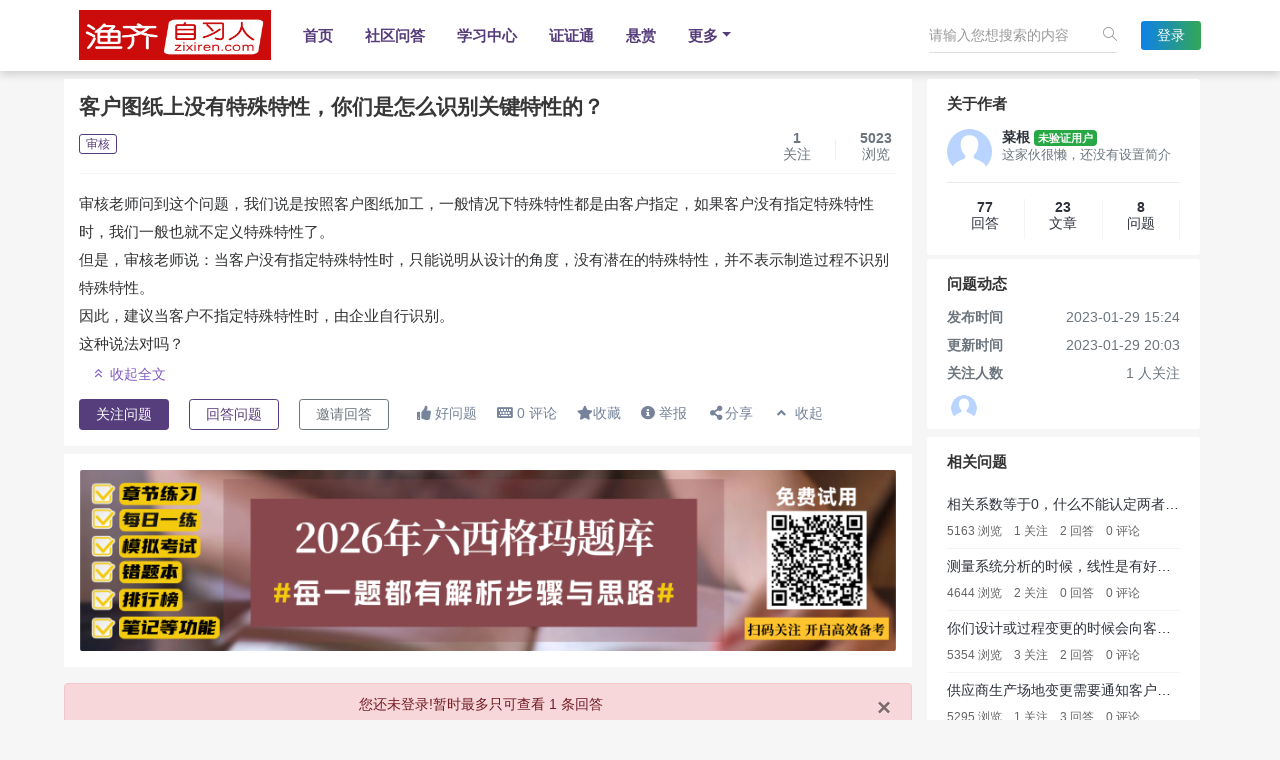

--- FILE ---
content_type: text/html; charset=utf-8
request_url: https://zixiren.com/question/2600.html
body_size: 11729
content:
 
<!doctype html>
<html style="height: auto">
<head>
    <meta charset="utf-8">
    <meta name="viewport" content="width=device-width, initial-scale=1, shrink-to-fit=no">
        <meta http-equiv="Content-Security-Policy" content="upgrade-insecure-requests" />
        <meta http-equiv="X-UA-Compatible" content="IE=edge,Chrome=1" />
    <meta http-equiv="Expires" content="0">
    <meta http-equiv="Cache-Control" content="no-cache">
    <meta http-equiv="Pragma" content="no-cache">
    <meta name="renderer" content="webkit" />
    <title> 客户图纸上没有特殊特性，你们是怎么识别关键特性的？ - 六西格玛绿带黑带考试|视频课程|考试题库一站式平台 </title>
    <meta name="keywords" content="特性,特殊,客户,data-track,指定">
    <meta name="description" content=" 审核老师问到这个问题，我们说是按照客户图纸加工，一般情况下特殊特性都是由客户指定，如果客户没有指定特殊特性时，我们一般也就不定义特殊特性了。但是，审核老师说：当客户没有指定特殊特性时，只能说明从设计的角度，没有潜在的特殊特性，并不表示制造过程不识别特殊特性。因此，建议当客户不指定特殊特性时，由企业自行识别。这种说法对吗？ ">
    <link rel="stylesheet" href="https://zixiren.com/static/libs/swiper/swiper.min.css">
    <link rel="stylesheet" href="https://zixiren.com/static/libs/layui/css/layui.css?v=4.1.0">
    <link rel="stylesheet" href="https://zixiren.com/static/libs/highlight/styles/tomorrow.css?v=4.1.0">
    <link rel="stylesheet" href="https://zixiren.com/static/common/fonts/fonts.min.css?v=4.1.0">
    <link rel="stylesheet" href="https://zixiren.com/static/common/css/bootstrap.min.css?v=4.1.0">
    <link rel="stylesheet" type="text/css" href="https://zixiren.com/static/common/js/module/module.min.css?v=4.1.0" media="screen" />
    <link rel="stylesheet" type="text/css" href="https://zixiren.com/static/libs/captcha/css/captcha.css?v=4.1.0" />
    <link rel="stylesheet" type="text/css" href="https://zixiren.com/templates/DefaultPro/static/css/app.min.css">
    
    <!--[if lt IE 9]>
    <script type="text/javascript" src="https://zixiren.com/static/common/js/html5.min.js?v=4.1.0"></script>
    <script type="text/javascript" src="https://zixiren.com/static/common/js/respond.min.js?v=4.1.0"></script>
    <![endif]-->
    <script type="text/javascript" src="https://zixiren.com/static/admin/plugins/jquery/jquery.min.js?v=4.1.0"></script>
    <script type="text/javascript" src="https://zixiren.com/static/admin/plugins/jquery-ui/jquery-ui.min.js?v=4.1.0"></script>
    <script type="text/javascript" src="https://zixiren.com/static/admin/plugins/bootstrap/js/bootstrap.bundle.min.js?v=4.1.0"></script>
    <script type="text/javascript" src="https://zixiren.com/static/libs/swiper/swiper.min.js"></script>
    <script type="text/javascript" src="https://zixiren.com/static/libs/layui/layui.all.js?v=4.1.0"></script>
    <script type="text/javascript" src="https://zixiren.com/static/libs/webuploader/webuploader.js?v=4.1.0"></script>
    <script type="text/javascript" src="https://zixiren.com/static/common/js/module/module.min.js?v=4.1.0"></script>
    <script>
        window.userId = parseInt("0");
        window.userName = "";
        window.baseUrl = 'https://zixiren.com';
        window.cdnUrl = 'https://zixiren.com';
        window.thisController ="question";
        window.thisAction ="detail";
        window.staticUrl = cdnUrl + '/static/';
        window.upload_image_ext = "jpg,png,gif,jpeg,ico,psd" ;
        window.upload_file_ext = "rar,zip,avi,rmvb,3gp,flv,mp3,mp4,txt,doc,xls,ppt,pdf,xls,docx,xlsx,doc,pptx,PPTX" ;
        window.upload_image_size = "20000" ;
        window.upload_file_size = "0" ;
        window.isAjax = parseInt("0");
        window.isAjaxOpen = parseInt("0");
        window.pjaxEnable =  "1" ;
        //代码高亮
        document.addEventListener('DOMContentLoaded', (event) => {
            document.querySelectorAll('pre code').forEach((block) => {
                hljs.highlightBlock(block);
            });
        });
    </script>
    <script type="text/javascript" src="https://zixiren.com/static/libs/captcha/captcha.js?v=4.1.0"></script>
    <script src="https://zixiren.com/static/common/js/tools.js?v=4.1.0" type="text/javascript"></script>
    <script src="https://zixiren.com/static/common/js/aws.js?v=4.1.0" type="text/javascript"></script>
    <script src="https://zixiren.com/static/common/js/app.js?v=4.1.0"></script>
    
    <style>
        .swiper-nav-container .swiper-slide {width: auto!important}
    </style>
</head>
<body id="pageMain" class="aw-overflow-auto " style="height: auto">
<link media="all" type="text/css" rel="stylesheet" href="/templates/DefaultPro/static/css/question/detail.css?v=4.1.0">
<!--全局自定义头部html-->
<script>
var _hmt = _hmt || [];
(function() {
  var hm = document.createElement("script");
  hm.src = "https://hm.baidu.com/hm.js?707e7cf37e283a3cf9c09b8a7f5d4748";
  var s = document.getElementsByTagName("script")[0]; 
  s.parentNode.insertBefore(hm, s);
})();
</script>

 <!--自定义样式-->
<div class="container-fluid w-container-fluid" id="headerMain">
    
    <div class="navbox-2 suspensions">
        <div class="container nav-auto">
            <div class="navbar navbar-expand-lg navbar-light">
                <a href="https://zixiren.com" class="navbar-brand"><img class="logoimg-2" style="max-width: 192px;" src="/storage/common/20251120/c8caffae828da4e0f3f4cfd660c1b5fe.png"></a>
                <button class="navbar-toggler" type="button" data-toggle="collapse" data-target="#navbarNavDropdown" aria-controls="navbarNavDropdown" aria-expanded="false" aria-label="Toggle navigation">
                    <span class="navbar-toggler-icon"></span>
                </button>
                <div class="collapse navbar-collapse newnavbar" id="navbarNavDropdown" style="justify-content: space-between">
                    <div class="swiper-nav-container position-relative" style="max-width: 370px;z-index: 1">
                        <ul class="navbar-nav navbar-new-nav swiper-wrapper">
                                                        <li class="nav-item swiper-slide  clearfix">
                                                                <a class="nav-link" href="/home/index.html" data-pjax="pageMain" title="首页">首页</a>
                                                            </li>
                                                                                    <li class="nav-item swiper-slide  clearfix">
                                                                <a class="nav-link" href="/explore/" data-pjax="pageMain" title="社区问答">社区问答</a>
                                                            </li>
                                                                                    <li class="nav-item swiper-slide  clearfix">
                                                                <a class="nav-link" href="https://zixiren.ixunke.cn/m/s/1g2K" data-pjax="pageMain" title="学习中心">学习中心</a>
                                                            </li>
                                                                                    <li class="nav-item swiper-slide  clearfix">
                                                                <a class="nav-link" href="https://zhengzhengtong.com" data-pjax="pageMain" title="证证通">证证通</a>
                                                            </li>
                                                                                    <li class="nav-item swiper-slide  clearfix">
                                                                <a class="nav-link" href="/reward/index.html" data-pjax="pageMain" title="悬赏">悬赏</a>
                                                            </li>
                                                                                                                                                                        <li class="nav-item swiper-slide  clearfix">
                                <a class="nav-link dropdown-toggle" href="#"  data-toggle="dropdown" aria-haspopup="true" aria-expanded="false">更多</a>
                                <div class="dropdown-menu text-center" aria-labelledby="navbarDropdownMenuLink">
                                                                                                                                                                                                                                                            <a class="dropdown-item" href="/columns/" data-pjax="pageMain" title="专栏">专栏</a>
                                                                                                            <a class="dropdown-item" href="/topics/" data-pjax="pageMain" title="话题">话题</a>
                                                                                                            <a class="dropdown-item" href="/voter/index.html" data-pjax="pageMain" title="投票">投票</a>
                                                                                                        </div>
                            </li>
                                                    </ul>
                    </div>
                    <div class="nav-form position-relative" style="text-align:right;z-index: 2">
                        <form class="position-relative aw-form-search d-inline-block" action="/search/index.html" method="get" id="awGlobalSearch">
                            <div class="searchbox">
                                <input id="globalSearchInput" class="aw-search-input" autocomplete="off" placeholder="请输入您想搜索的内容" value=""  name="q" type="text">
                                <label class="si si-magnifier" onclick="$('#awGlobalSearch').submit();" ></label>
                                <div class="aw-dropdown" style="display: none">
                                    <div class="mod-body">
                                        <p class="title text-center p-3 font-weight-bold">请输入关键字进行搜索</p>
                                        <div class="aw-dropdown-list aw-common-list aw-overflow-auto text-left px-3"></div>
                                        <p class="search p-3 text-left"><span>查看更多 "</span><a href="javascript:;" onclick="$('#awGlobalSearch').submit();" class="text-danger font-weight-bold"></a>" 的搜索结果</p>
                                    </div>
                                    <div class="mod-footer px-2 py-1">
                                        <a href="/publish/question/" data-pjax="pageMain" class="btn btn-primary btn-small float-right">发起问题</a>
                                    </div>
                                </div>
                            </div>
                        </form>
                                                <a href="/account/login.html" class="btn btn-sm gradientBtn px-3 logon-but d-inline-block">登录</a>
                                            </div>
                </div>
            </div>
        </div>
    </div>
    
</div>
<!--全局页面内容顶部钩子-->

<div style="height: auto;" id="wrapMain">
    
<div id="aw-question-fixed" class="bg-white fixed-top d-xs-none" style="display: none">
    <div class="container overflow-hidden">
        <h3 class="mb-0 float-left">客户图纸上没有特殊特性，你们是怎么识别关键特性的？</h3>
        <div class="float-right">
            <button onclick="AWS.User.focus(this,'question','2600')" class="btn btn-primary btn-sm px-3 mr-3 ">关注问题</button>
            <button class="btn btn-outline-primary btn-sm px-3 awsAnswerEditor" data-enable="0" data-question-id="2600" data-answern-id="0">
                回答问题</button>
        </div>
    </div>
</div>

<div class="aw-wrap">
    <div class="container mt-2">
                <div class="row">
            <div class="aw-left col-md-9 px-xs-0 mb-1">
                <div class="aw-question-container bg-white pt-3 pb-3 mb-2">
                    <div class="container position-relative">
                        <div class="extend-info position-absolute d-xs-none">
                            <div class="d-flex text-center text-muted">
                                <dl class="flex-fill mb-0 mr-4">
                                    <dt class="font-weight-bold">1</dt>
                                    <dd>关注</dd>
                                </dl>
                                <dl class="flex-fill mb-0 mr-4 line"></dl>
                                <dl class="flex-fill mb-0">
                                    <dt>5023</dt>
                                    <dd>浏览</dd>
                                </dl>
                            </div>
                        </div>
                        <div style="min-height: 70px">
                            <h2 class="mb-3 title font-13 font-weight-bold">
                                                                客户图纸上没有特殊特性，你们是怎么识别关键特性的？
                                                            </h2>
                                                        <div class="page-detail-topic mb-2">
                                                                <ul id="awTopicList" class="d-inline p-0">
                                                                        <li class="d-inline-block aw-tag"><a href="/topic/33.html" class="aw-topic" data-id="33"><em class="tag">审核</em></a></li>
                                                                    </ul>
                                                            </div>
                                                    </div>
                        <div class="aw-content-info">
                            
                            <div class="aw-content position-relative" id="question-content">
                                <div id="show-all" ><p data-track="14">审核老师问到这个问题，我们说是按照客户图纸加工，一般情况下特殊特性都是由客户指定，如果客户没有指定特殊特性时，我们一般也就不定义特殊特性了。<br></p><p data-track="16">但是，审核老师说：当客户没有指定特殊特性时，只能说明从设计的角度，没有潜在的特殊特性，并不表示制造过程不识别特殊特性。</p><p data-track="16">因此，建议当客户不指定特殊特性时，由企业自行识别。</p><p data-track="16">这种说法对吗？</p></div>
                                                                <div class="aw-question-show aw-alpha-hidden" style="display: none">
                                    <span style="cursor: pointer;"><i class="icon-chevrons-down"></i> 阅读全文</span>
                                </div>
                                <div class="aw-question-hide aw-alpha-hidden" style="display: none;background:none;position: inherit;height: auto">
                                    <span style="position: unset;float: left;cursor: pointer"><i class="icon-chevrons-up"></i> 收起全文</span>
                                </div>
                                                            </div>

                                                        <div class="actions">
                                                                <label class="mr-3">
                                    <button onclick="AWS.User.focus(this,'question','2600')" class="btn btn-primary btn-sm px-3 ">关注问题</button>
                                </label>
                                <label class="mr-3">
                                    <button class="btn btn-outline-primary btn-sm px-3 awsAnswerEditor" data-enable="0" data-question-id="2600" data-answern-id="0">
                                        回答问题</button>
                                </label>
                                <label class="mr-4">
                                    <button class="btn btn-outline-secondary btn-sm px-3" onclick="AWS.User.invite(this,'2600')">
                                        邀请回答</button>
                                </label>
                                <label class="mr-3">
                                    <a href="javascript:;" class="" onclick="AWS.User.agree(this,'question','2600');" title="这是个好问题"><i class="fa fa-thumbs-up"></i>
                                        好问题</a>
                                </label>
                                <label class="mr-3 questionCommentBtn" data-id="2600">
                                    <a href="javascript:;"><i class="fa fa-keyboard"></i> <span class="question-comment-count">0</span> 评论</a>
                                </label>
                                <label class="mr-3">
                                    <a href="javascript:;" onclick="AWS.User.favorite(this,'question','2600')"><i class="fa fa-star"></i>收藏 </a>
                                </label>
                                <label class="mr-3">
                                    <a href="javascript:;"  onclick="AWS.User.report(this,'question','2600')"  ><i class="fa fa-info-circle"></i> 举报</a>
                                </label>
                                <div class="dropdown d-inline-block mr-3">
                                    <a href="javascript:;" data-toggle="dropdown" aria-haspopup="true" aria-expanded="false">
                                        <i class="fa fa-fw fa-share-alt font-9 d-none d-sm-inline-block"></i>分享                                    </a>
                                    <div class="dropdown-menu dropdown-menu-right p-0 border-0 font-size-sm">
                                        <div class="text-center d-block py-2" style="min-width: 100px">
                                            <a href="javascript:;"  class="dropdown-item aw-clipboard" data-clipboard-text="https://zixiren.com/question/2600.html"><i class="icon-link"></i>
                                                复制链接</a>
                                            <a href="javascript:;" onclick="AWS.User.share('客户图纸上没有特殊特性，你们是怎么识别关键特性的？','https://zixiren.com/question/2600.html','','weibo')" class="dropdown-item "><i class="fab fa-weibo text-warning"></i>
                                                新浪微博</a>
                                            <a href="javascript:;" onclick="AWS.User.share('客户图纸上没有特殊特性，你们是怎么识别关键特性的？','https://zixiren.com/question/2600.html','','qzone')" class="dropdown-item "><i class="fab fa-qq text-primary"></i>
                                                腾讯空间</a>
                                            <div class="aw-qrcode-container" data-share="https://zixiren.com/question/2600.html">
                                                <a href="javascript:;" class="dropdown-item "><i class="fab fa-weixin text-success"></i>
                                                    微信扫一扫</a>
                                                <div class="aw-qrcode text-center py-2"></div>
                                            </div>
                                        </div>
                                    </div>
                                </div>
                                <label class="aw-question-show mr-3" style="display: none">
                                    <a href="javascript:;"><i class="fa fa-fw fa-angle-down"></i> 展开</a>
                                </label>
                                <label class="aw-question-hide mr-3" style="display: none;">
                                    <a href="javascript:;"><i class="fa fa-fw fa-angle-up"></i> 收起</a>
                                </label>
                                                                                            </div>

                            <!--评论框动态显示-->
                            <div class="answerCommentBox mt-2 border" id="questionCommentBox-2600" style="display: none">
                                <div class="answerCommentHeader clearfix px-3 pt-3">
                                    <h6 class="font-10 float-left mb-1"><span class="question-comment-count">0</span> 评论</h6>
                                </div>
                                <div class="questionCommentList p-3"></div>
                                <div class="pageElement"></div>
                                <div class="commentForm clearfix rounded"></div>
                            </div>
                                                    </div>
                    </div>
                </div>

                                <div id="answer-container">
                                        <div class="aw-view-all-answer bg-white p-3 text-center mb-2">
                        <a href="https://www.zixiti.net" target="_blank">
                            <img style="width: 100%;border-radius: 2px;" src="/storage/common/20251208/7b1123668a0da3251b5a38a26fbd4582.png" />
                        </a>
                    </div>
                                        <div class="alert alert-danger mt-3">
                        <button type="button" class="close" data-dismiss="alert" aria-hidden="true">×</button>
                        <p class="text-center mb-2">您还未登录!暂时最多只可查看 1 条回答</p>
                        <p class="text-center mt-2">去 <a href="javascript:;" onclick="AWS.User.login();" class="mr-1 text-primary">登录</a>!
                            还没有账号?去<a <a href="javascript:;" onclick="AWS.User.login();" class="text-primary">注册</a></p>
                    </div>
                                        <div class="aw-mod bg-white px-3 pt-3">
                        <div class="aw-mod-head mb-0 border-bottom clearfix pb-3">
                            <p class="float-left mr-5 font-weight-bold">
                                <span class="aw-answer-count">2</span> 回答                            </p>

                            <div class="dropdown float-right">
                                <a href="javascript:;" data-toggle="dropdown" aria-haspopup="true" aria-expanded="false">
                                    <i class="fa fa-fw fa-angle-down d-sm-inline-block"></i><span>最新排序</span>
                                </a>
                                <div class="dropdown-menu dropdown-menu-right p-0 border-0 font-size-sm">
                                    <div class="text-center d-block py-2 aw-nav aw-dropdown-nav text-center aw-answer-sort" style="min-width: 100px">
                                        <div class="active py-1"><a href="/question/2600-0-new.html"  data-pjax="answer-container">最新排序</a> </div>
                                        <div class=" py-1"><a href="/question/2600-0-hot.html"  data-pjax="answer-container">热门排序 </a></div>
                                        <div class=" py-1"><a href="/question/2600-0-publish.html"  data-pjax="answer-container">只看楼主 </a></div>
                                                                            </div>
                                </div>
                            </div>
                        </div>
                    </div>
                                        <div class="aw-answer-body aw-answer-list" id="aw-answer-list" data-id="2600" data-aid="0">
                                                <div class="aw-answer-item p-3 mb-1 bg-white" data-uninterested_count="0" id="question-answer-853" data-answer-id="853">
                            <div class="user-details-card pt-0 pb-2 position-relative clearfix">
                                <div class="user-details-card-avatar float-left" style="position: relative">
                                                                        <a href="/people/buchimaodeyu/" class="aw-username" data-id="143" title="不吃猫的鱼">
                                        <img src="/storage/common/20221026/00b6bd9a5452de764cdd55293d1dd1b4.jpg" class="rounded" onerror="this.src='/static/common/image/default-avatar.svg'" alt="不吃猫的鱼" style="width: 40px;height: 40px">
                                                                            </a>
                                                                    </div>
                                <div class="user-details-card-name float-left ml-2">
                                    <a href="/people/buchimaodeyu/" data-id="143" class="aw-username" title="不吃猫的鱼">不吃猫的鱼</a> <span class="badge badge-success">未验证用户</span>  <br><span class="ml-0"> 2023-01-29 20:00 </span>
                                </div>

                                                            </div>

                            <div class="aw-content">
                                <div class="aw-answer-content overflow-hidden">
                                    <p>识别特殊特性，应该包括如下：</p><p>1、质量历史记录</p><p>2、先前FMEA分析出的项目（产品特性、过程特性）</p><p>3、顾客的要求<br></p>                                </div>
                                                                <div class="aw-answer-show aw-alpha-hidden" style="display: none">
                                    <span style="cursor: pointer;"><i class="icon-chevrons-down"></i> 阅读全文</span>
                                </div>
                                <div class="aw-answer-hide aw-alpha-hidden mt-3" style="display: none;background:none;position: inherit;height: auto">
                                    <span style="position: unset;float: left;cursor: pointer"><i class="icon-chevrons-up"></i> 收起全文</span>
                                </div>
                                                            </div>

                            <!--回答操作-->
                            <div class="answer-btn-actions mt-3">
                                <label class="mr-1">
                                    <a href="javascript:;" class="aw-ajax-agree "  onclick="AWS.User.agree(this,'answer','853');">
                                        <i class="icon-thumb_up"></i> 赞同 <span> 0</span>
                                    </a>
                                </label>

                                <label class="mr-3 ">
                                    <a href="javascript:;" class="aw-ajax-against "  onclick="AWS.User.against(this,'answer','853');">
                                        <i class="icon-thumb_down"></i>
                                    </a>
                                </label>

                                <label class="mr-3">
                                    <a href="javascript:;" class="answerCommentBtn" data-url="/comment/answer.html?id=853" data-id="853">
                                        <i class="icon-chat"></i> <span class="answer-comment-count853">0</span>评论                                    </a>
                                </label>

                                                                <div class="dropdown d-inline-block mr-3">
                                    <a href="javascript:;" data-toggle="dropdown" aria-haspopup="true" aria-expanded="false">
                                        <i class="fa fa-fw fa-share-alt font-9 d-sm-inline-block"></i> 分享                                    </a>
                                    <div class="dropdown-menu p-0 border-0 font-size-sm">
                                        <div class="text-center d-block py-2" style="min-width: 100px">
                                            <a href="javascript:;"  class="dropdown-item aw-clipboard" data-clipboard-text="https://zixiren.com/question/2600-853.html"><i class="icon-link"></i>
                                                复制链接</a>
                                            <a href="javascript:;" onclick="AWS.User.share('客户图纸上没有特殊特性，你们是怎么识别关键特性的？','https://zixiren.com/question/2600-853.html','','weibo')" class="dropdown-item "><i class="fab fa-weibo text-warning"></i>
                                                新浪微博</a>
                                            <a href="javascript:;" onclick="AWS.User.share('客户图纸上没有特殊特性，你们是怎么识别关键特性的？','https://zixiren.com/question/2600-853.html','','qzone')" class="dropdown-item "><i class="fab fa-qq text-primary"></i>
                                                腾讯空间</a>
                                            <div class="aw-qrcode-container" data-share="https://zixiren.com/question/2600-853.html">
                                                <a href="javascript:;" class="dropdown-item "><i class="fab fa-weixin text-success"></i>
                                                    微信扫一扫</a>
                                                <div class="aw-qrcode text-center py-2"></div>
                                            </div>
                                        </div>
                                    </div>
                                </div>
                                <!--问题回答操作栏钩子-->
                                
                                <div class="aw-share clearfix d-inline-block">
                                    <div class="social-share" data-disabled="google,twitter,facebook,linkedin,douban"></div>
                                </div>
                                                            </div>

                            <!--评论框动态显示-->
                            <div class="answerCommentBox mt-2 border" id="answerCommentBox-853" style="display: none;margin-left: 45px">
                                <div class="answerCommentHeader clearfix px-3 pt-3">
                                    <h6 class="font-10 float-left mb-1"><span class="answer-comment-count853">0</span> 评论</h6>
                                </div>
                                <div class="answerCommentList px-3"></div>
                                <div class="pageElement"></div>
                                <div class="commentForm clearfix rounded aw-replay-box"></div>
                            </div>
                        </div>
                                            </div>
                </div>
                            </div>
            <div class="aw-right col-md-3 px-xs-0">
                
                                <div class="r-box mb-1">
                    <div class="r-title">
                        <h4>关于作者</h4>
                    </div>
                    <div class="block-content">
                        <dl class="overflow-hidden mb-0 pb-2 border-bottom">
                            <dt class="float-left">
                                <a href="/people/caigen/" data-pjax="pageMain" class="aw-username" data-id="147">
                                    <img src="/static/common/image/default-avatar.svg" class="rounded" width="45" height="45">
                                                                    </a>
                            </dt>
                            <dd class="float-right" style="width:calc(100% - 55px)">
                                <a href="/people/caigen/" class="d-block aw-one-line aw-username" data-id="147" target="_blank">
                                    <strong>菜根</strong> <span class="badge badge-success">未验证用户</span>
                                </a>
                                <p class="mb-0 font-8 text-muted aw-one-line">这家伙很懒，还没有设置简介</p>
                            </dd>
                        </dl>
                        <div class="d-flex text-center pt-3 pb-3 text-muted">
                            <a href="/people/caigen/answer" target="_blank" class="flex-fill mb-0">
                                <dl class="mb-0">
                                    <dt>77</dt>
                                    <dd>回答</dd>
                                </dl>
                            </a>
                            <a href="/people/caigen/article" target="_blank" class="flex-fill mb-0">
                                <dl class="mb-0">
                                    <dt>23</dt>
                                    <dd>文章</dd>
                                </dl>
                            </a>
                            <a href="/people/caigen/question" target="_blank" class="flex-fill mb-0">
                                <dl class="mb-0">
                                    <dt>8</dt>
                                    <dd>问题</dd>
                                </dl>
                            </a>
                        </div>
                                            </div>
                </div>
                
                <div class="r-box mb-2">
                    <div class="r-title">
                        <h4>问题动态</h4>
                    </div>
                    <div class="block-content2 pb-2">
                        <div class="text-center text-muted">
                            <dl class="clearfix mb-1">
                                <dt class="float-left">发布时间</dt>
                                <dd class="float-right">2023-01-29 15:24</dd>
                            </dl>
                            <dl class="clearfix mb-1">
                                <dt class="float-left">更新时间</dt>
                                <dd class="float-right">2023-01-29 20:03</dd>
                            </dl>
                            <dl class="clearfix mb-1">
                                <dt class="float-left">关注人数</dt>
                                <dd class="float-right">1 人关注</dd>
                            </dl>
                        </div>
                        <div>
                            <ul id="questionFocusUsers">
                                                                <li class="px-1 d-inline-block">
                                    <a href="/people/caigen/" class="aw-username" data-id="147" title="菜根" >
                                        <img src="https://zixiren.com/static/common/image/default-avatar.svg" width="26" height="26" style="border-radius: 50%" alt="菜根">
                                    </a>
                                </li>
                                                            </ul>
                        </div>

                    </div>
                </div>

                                <div class="r-box mb-2">
                    <div class="r-title">
                        <h4>相关问题</h4>
                    </div>
                    <div class="aboutanswer">
                                                <dl class="mb-0 py-2">
                            <dt class="d-block aw-one-line font-weight-normal font-9">
                                <a href="/question/235.html">相关系数等于0，什么不能认定两者没有相关性？</a>
                            </dt>
                            <dd class="mt-2 text-color-info mb-0">
                                <label class="mr-2 mb-0">5163 浏览</label>
                                <label class="mr-2 mb-0">1 关注</label>
                                <label class="mr-2 mb-0">2 回答</label>
                                <label class="mb-0">0 评论</label>
                            </dd>
                        </dl>
                                                <dl class="mb-0 py-2">
                            <dt class="d-block aw-one-line font-weight-normal font-9">
                                <a href="/question/74.html">测量系统分析的时候，线性是有好？还是没有好？</a>
                            </dt>
                            <dd class="mt-2 text-color-info mb-0">
                                <label class="mr-2 mb-0">4644 浏览</label>
                                <label class="mr-2 mb-0">2 关注</label>
                                <label class="mr-2 mb-0">0 回答</label>
                                <label class="mb-0">0 评论</label>
                            </dd>
                        </dl>
                                                <dl class="mb-0 py-2">
                            <dt class="d-block aw-one-line font-weight-normal font-9">
                                <a href="/question/2091.html">你们设计或过程变更的时候会向客户申请吗？</a>
                            </dt>
                            <dd class="mt-2 text-color-info mb-0">
                                <label class="mr-2 mb-0">5354 浏览</label>
                                <label class="mr-2 mb-0">3 关注</label>
                                <label class="mr-2 mb-0">2 回答</label>
                                <label class="mb-0">0 评论</label>
                            </dd>
                        </dl>
                                                <dl class="mb-0 py-2">
                            <dt class="d-block aw-one-line font-weight-normal font-9">
                                <a href="/question/2586.html">供应商生产场地变更需要通知客户吗？</a>
                            </dt>
                            <dd class="mt-2 text-color-info mb-0">
                                <label class="mr-2 mb-0">5295 浏览</label>
                                <label class="mr-2 mb-0">1 关注</label>
                                <label class="mr-2 mb-0">3 回答</label>
                                <label class="mb-0">0 评论</label>
                            </dd>
                        </dl>
                                                <dl class="mb-0 py-2">
                            <dt class="d-block aw-one-line font-weight-normal font-9">
                                <a href="/question/176.html">BOM错误导致的客户投诉该怎么制定预防措施？</a>
                            </dt>
                            <dd class="mt-2 text-color-info mb-0">
                                <label class="mr-2 mb-0">4697 浏览</label>
                                <label class="mr-2 mb-0">1 关注</label>
                                <label class="mr-2 mb-0">0 回答</label>
                                <label class="mb-0">0 评论</label>
                            </dd>
                        </dl>
                                                <dl class="mb-0 py-2">
                            <dt class="d-block aw-one-line font-weight-normal font-9">
                                <a href="/question/2746.html">在客户产线上使用发现一个外观不良，客户要退货，请问合理吗？</a>
                            </dt>
                            <dd class="mt-2 text-color-info mb-0">
                                <label class="mr-2 mb-0">4796 浏览</label>
                                <label class="mr-2 mb-0">1 关注</label>
                                <label class="mr-2 mb-0">2 回答</label>
                                <label class="mb-0">0 评论</label>
                            </dd>
                        </dl>
                                                <dl class="mb-0 py-2">
                            <dt class="d-block aw-one-line font-weight-normal font-9">
                                <a href="/question/2130.html">置信区间为什么没有设置成100%的？</a>
                            </dt>
                            <dd class="mt-2 text-color-info mb-0">
                                <label class="mr-2 mb-0">5322 浏览</label>
                                <label class="mr-2 mb-0">1 关注</label>
                                <label class="mr-2 mb-0">2 回答</label>
                                <label class="mb-0">0 评论</label>
                            </dd>
                        </dl>
                                                <dl class="mb-0 py-2">
                            <dt class="d-block aw-one-line font-weight-normal font-9">
                                <a href="/question/2293.html">客户端反馈多发5台产品，如何回复8D报告？</a>
                            </dt>
                            <dd class="mt-2 text-color-info mb-0">
                                <label class="mr-2 mb-0">3196 浏览</label>
                                <label class="mr-2 mb-0">1 关注</label>
                                <label class="mr-2 mb-0">0 回答</label>
                                <label class="mb-0">0 评论</label>
                            </dd>
                        </dl>
                                                <dl class="mb-0 py-2">
                            <dt class="d-block aw-one-line font-weight-normal font-9">
                                <a href="/question/2205.html">PPAP没有特别要求按照哪个等级？</a>
                            </dt>
                            <dd class="mt-2 text-color-info mb-0">
                                <label class="mr-2 mb-0">4754 浏览</label>
                                <label class="mr-2 mb-0">1 关注</label>
                                <label class="mr-2 mb-0">1 回答</label>
                                <label class="mb-0">0 评论</label>
                            </dd>
                        </dl>
                                                <dl class="mb-0 py-2">
                            <dt class="d-block aw-one-line font-weight-normal font-9">
                                <a href="/question/2489.html">我们没有过程检验，这样设置合理吗？</a>
                            </dt>
                            <dd class="mt-2 text-color-info mb-0">
                                <label class="mr-2 mb-0">3425 浏览</label>
                                <label class="mr-2 mb-0">1 关注</label>
                                <label class="mr-2 mb-0">0 回答</label>
                                <label class="mb-0">0 评论</label>
                            </dd>
                        </dl>
                                            </div>
                </div>
                                <div class="r-box mb-2">
    <div class="r-title">
        <h4>站点公告</h4>
        <!--<a href="/announce/index.html" target="_blank"><label class="iconfont">&#xe660;</label></a>-->
    </div>
    <div class="hot-list hot-yh-list pb-2">
                <dl class="clearfix border-bottom">
            <dt class="mb-2 w-100" style="height: auto">
                <a href="/announce/detail.html?id=2 " class="text-danger aw-two-line">2026年六西格玛备考开始啦！</a>
            </dt>
            <dd class="pt-1 px-0 text-muted aw-three-line pstyle">
                绿带与黑带考试备考"四件套"：视频课+直播课+专业题库+全程答疑服务，客服微信：dadu19            </dd>
        </dl>
            </div>
</div>
                                <div class="r-box mb-2 hot-topic">
    <div class="r-title">
        <h4>热门话题</h4>
        <a href="/topics/discuss.html" target="_blank"><label class="iconfont">&#xe660;</label></a>
    </div>
    <div class="hot-list">
                <dl class="row d-flex">
            <dt class="flex-fill" style="max-width: 41px">
                <a href="/topic/42.html" class="aw-topic" data-id="42">
                    <div style='background-image:url("20220114/09a2d455abb6275979d8be37843ab20f_32_32.JPG") ;background-size: cover;width:41px;height:41px'></div>
                </a>
            </dt>
            <dd class="flex-fill" style="width: calc(100% - 41px)">
                <h3 class="aw-one-line"><a href="/topic/42.html" class="aw-topic" data-id="42">质量管理</a></h3>
                <label>讨论:<i>142</i></label>
                <label>关注:<i>0</i></label>
            </dd>
        </dl>
                <dl class="row d-flex">
            <dt class="flex-fill" style="max-width: 41px">
                <a href="/topic/66.html" class="aw-topic" data-id="66">
                    <div style='background-image:url("/static/common/image/topic.svg") ;background-size: cover;width:41px;height:41px'></div>
                </a>
            </dt>
            <dd class="flex-fill" style="width: calc(100% - 41px)">
                <h3 class="aw-one-line"><a href="/topic/66.html" class="aw-topic" data-id="66">量具</a></h3>
                <label>讨论:<i>1</i></label>
                <label>关注:<i>1</i></label>
            </dd>
        </dl>
                <dl class="row d-flex">
            <dt class="flex-fill" style="max-width: 41px">
                <a href="/topic/51.html" class="aw-topic" data-id="51">
                    <div style='background-image:url("/static/common/image/topic.svg") ;background-size: cover;width:41px;height:41px'></div>
                </a>
            </dt>
            <dd class="flex-fill" style="width: calc(100% - 41px)">
                <h3 class="aw-one-line"><a href="/topic/51.html" class="aw-topic" data-id="51">研发质量</a></h3>
                <label>讨论:<i>30</i></label>
                <label>关注:<i>0</i></label>
            </dd>
        </dl>
                <dl class="row d-flex">
            <dt class="flex-fill" style="max-width: 41px">
                <a href="/topic/59.html" class="aw-topic" data-id="59">
                    <div style='background-image:url("/static/common/image/topic.svg") ;background-size: cover;width:41px;height:41px'></div>
                </a>
            </dt>
            <dd class="flex-fill" style="width: calc(100% - 41px)">
                <h3 class="aw-one-line"><a href="/topic/59.html" class="aw-topic" data-id="59">sop</a></h3>
                <label>讨论:<i>1</i></label>
                <label>关注:<i>1</i></label>
            </dd>
        </dl>
                <dl class="row d-flex">
            <dt class="flex-fill" style="max-width: 41px">
                <a href="/topic/55.html" class="aw-topic" data-id="55">
                    <div style='background-image:url("/static/common/image/topic.svg") ;background-size: cover;width:41px;height:41px'></div>
                </a>
            </dt>
            <dd class="flex-fill" style="width: calc(100% - 41px)">
                <h3 class="aw-one-line"><a href="/topic/55.html" class="aw-topic" data-id="55">SIPOC</a></h3>
                <label>讨论:<i>1</i></label>
                <label>关注:<i>1</i></label>
            </dd>
        </dl>
            </div>
</div>
                                <p><img src="/storage/0/20250817/893623d555c46f0e119b20951a5a6a4c.jpg" style="max-width:100%;width:auto !important;height: auto !important;"></p>                
                            </div>
        </div>
    </div>
</div>

</div>

<!--全局页面内容底部钩子-->
<div class="foot">
    <div class="container justify-content-center">
        <div class="py-3 footauto clearfix">
            <div class="float-left ">All Rights Reserved Powered BY <a class="font-w600" href="https://zixiren.com" target="_blank">渔齐信息</a> © 2026 <a target="_blank" class="ml-3" rel="noopener noreferrer" href="https://beian.miit.gov.cn/">苏ICP备2021047674号</a></div>
                        <div class="float-right">
                <ul>
                                    <li class="d-inline-block mx-1"><a href="/page/index.html?url_name=about" title="关于我们" target="_blank">关于我们</a></li>
                                    <li class="d-inline-block mx-1"><a href="/page/index.html?url_name=rule" title="社区规范" target="_blank">社区规范</a></li>
                                </ul>
            </div>
                    </div>
    </div>
</div>
<a class="aw-back-top hidden-xs" href="javascript:;" onclick="$.scrollTo(1, 600, {queue:true});"><i class="icon-arrow-up-circle"></i></a>
<script>
    $(function () {
        let topNavSwiper = new Swiper('.swiper-nav-container', {
            speed: 600,
            grabCursor: true,
            slidesPerView: "auto",
            initialSlide: 0,
            slidesPerGroup: 1
        })
    })
</script>

<script>
    //导航悬浮
    var topMain = $(".navbox").height();
    $(window).scroll(function(){
        if ($(window).scrollTop()>topMain + 200){
            $('.navbox').addClass('suspension');
        }
        else
        {
            $('.navbox').removeClass('suspension');
        }

        //更换logo
        if($('.navbox').hasClass('suspension')){
            $(".logoimg").attr('src',"/storage/common/20251120/c8caffae828da4e0f3f4cfd660c1b5fe.png");
        }else(
            $(".logoimg").attr('src',"https://zixiren.com/templates/DefaultPro/static/images/logo-write.png")
        )
    });

</script>
<div id="aw-ajax-box"></div>


<!--自动加载js文件-->
<script src="/templates/DefaultPro/static/js/question/detail.js?v=4.1.0"></script>
<div id="browserCheck" style="display: none;">
    <div class="p-3">
        <div class="mb-2">
            <p>你的浏览器版本过低，可能导致网站部分内容不能正常使用!</p>
            <p>为了能正常使用网站功能，请使用以下浏览器</p>
        </div>
        <ul class="d-flex text-center">
            <li class="flex-fill">
                <img src="https://zixiren.com/static/common/image/icon_Chrome 2x.jpg">
                <span class="d-block">Chrome</span>
            </li>
            <li class="flex-fill">
                <img src="https://zixiren.com/static/common/image/icon_Firefox 2x.jpg">
                <span class="d-block">Firefox</span>
            </li>
            <li class="flex-fill">
                <img src="https://zixiren.com/static/common/image/icon_Safari 2x.jpg">
                <span class="d-block">Safari</span>
            </li>
            <li class="flex-fill">
                <img src="https://zixiren.com/static/common/image/icon_IE 10 2x.jpg">
                <span class="d-block">IE 10+</span>
            </li>
        </ul>
    </div>
</div>
<script>
    var mb = AWS.common.browser();
    if ("IE10" !== mb  && "FF" !== mb && "Chrome" !== mb && "Safari" !== mb) {
        var width =$(window).width() > 600 ? '600px' : '85%';
        layer.open({
            title: '',
            type: 1,
            scrollbar: false,
            shade: 0.7,
            area: [width],
            content: $('#browserCheck').html(),
        })
    }
</script>
<!--全局自定义底部html-->
<script>
var _hmt = _hmt || [];
(function() {
  var hm = document.createElement("script");
  hm.src = "https://hm.baidu.com/hm.js?707e7cf37e283a3cf9c09b8a7f5d4748";
  var s = document.getElementsByTagName("script")[0]; 
  s.parentNode.insertBefore(hm, s);
})();
</script>

<script>
    $(document).on('click', '.showAllFocusUsers', function(event) {
        $.ajax({
            type: 'GET',
            url: "/ajax/get_question_focus_users.html?question_id=2600",
            dataType:'json',
            success: function (ret) {
                var html='';
                $.each(ret.data, function(i,val){
                    html +='<li class="px-1 d-inline-block"> <a href="'+val.url+'" class="aw-username" data-id="'+val.uid+'" title="'+val.nick_name+'" > <img src="'+val.avatar+'" width="26" height="26" style="border-radius: 50%" alt="'+val.nick_name+'"> </a> </li>';
                });
                $('#questionFocusUsers').html(html);
            },
            error: function (xhr) {
                let ret = {code: xhr.status, msg: xhr.statusText, data: null};
                AWS.events.onAjaxError(ret, error);
            }
        });
    })

    $(document).on('click', '#load_force_fold_answers a', function(event) {
        if($('#force_fold_answers_list').hasClass('d-none'))
        {
            $.ajax({
                type: 'GET',
                url: "/ajax.Question/force_fold_answers.html?question_id=2600",
                dataType:'json',
                success: function (ret) {
                    $('#force_fold_answers_list').html(ret.data.html).removeClass('d-none');
                },
                error: function (xhr) {
                    let ret = {code: xhr.status, msg: xhr.statusText, data: null};
                    AWS.events.onAjaxError(ret, error);
                }
            });
        }else{
            $('#force_fold_answers_list').html('').addClass('d-none');
        }
    })

    $(document).ready(function ()
    {
        var openEnable="Y";
        var answerId = parseInt("0");
        var showAll = $('#show-all');
        if(openEnable==='Y')
        {
            $('.aw-question-show').click();
            $('.aw-answer-show').click();
            if(showAll.height() >= 120)
            {
                $('.aw-question-hide').show();
            }
        }else{
            if(showAll.height() >= 120)
            {
                showAll.show().css('height','120px');
                $('.aw-question-show').show();
            }
        }
        $(document).on('click', '.aw-question-show', function (e) {
            $('.aw-question-show').hide();
            showAll.show().css('height','auto');
            $('.aw-question-hide').show();
        });
        $(document).on('click', '.aw-question-hide', function (e) {
            $('.aw-question-hide').hide();
            showAll.show().css('height','120px');
            $('.aw-question-show').show();
        });
        $('.aw-answer-item .aw-answer-content').each(function(){
            if($(this).height() >= 200)
            {
                if(openEnable==='Y')
                {
                    $(this).css('height','auto');
                    $(this).parents('.aw-answer-item').find('.aw-answer-hide').show();
                }else{
                    if(answerId)
                    {
                        $(this).css('height','auto');
                        $(this).parents('.aw-answer-item').find('.aw-answer-hide').show();
                    }else{
                        $(this).css('height','200px');
                        $(this).parents('.aw-answer-item').find('.aw-answer-show').show();
                    }
                }
            }
        });

        $(document).on('click', '.aw-answer-show', function (e) {
            $(this).hide();
            $(this).parents('.aw-answer-item').find('.aw-answer-content').show().css('height','auto');
            $(this).parents('.aw-answer-item').find('.aw-answer-hide').show();
        });

        $(document).on('click', '.aw-answer-hide', function (e) {
            $(this).hide();
            $(this).parents('.aw-answer-item').find('.aw-answer-content').show().css('height','200px');
            $(this).parents('.aw-answer-item').find('.aw-answer-show').show();
        });
    });
</script>


<form id="attach-download-form" action="/upload/download.html" method="post">
    <input type="hidden" id="attach-name" name="name" value="">
    <input type="hidden" id="attachType" name="type" value="0">
</form>
</body>
</html>


--- FILE ---
content_type: text/css
request_url: https://zixiren.com/templates/DefaultPro/static/css/app.min.css
body_size: 11302
content:
body{margin:0;padding:0;font-size:14px;position:relative;height:100%;}cite{font-style:normal}i{font-style:normal}a{color:#2e323c}a,a:hover,a:visited,a:focus{list-style:none;text-decoration:none}ul,p{margin:0}ul,li{padding:0;margin:0;list-style:none}h6{font-size:14px}div,p,dt{line-height:normal}a.link-fx::before{background-color:#563d7c}a:hover{color:#563d7c}.h1,.h2,.h3,.h4,.h5,.h6,h1,h2,h3,h4,h5,h6{color:#373737}.content-heading{border-bottom-color:#eceaee}hr{border-top-color:#eceaee}.text-primary{color:#563d7c !important}a.text-primary.link-fx::before{background-color:#563d7c}a.text-primary:focus,a.text-primary:hover{color:#563d7c !important}.text-primary-dark{color:#4f546b !important}a.text-primary-dark.link-fx::before{background-color:#4f546b}a.text-primary-dark:focus,a.text-primary-dark:hover{color:#242630 !important}.text-primary-darker{color:#353847 !important}a.text-primary-darker.link-fx::before{background-color:#353847}a.text-primary-darker:focus,a.text-primary-darker:hover{color:#090a0d !important}.text-primary-light{color:#c8b7e4 !important}a.text-primary-light.link-fx::before{background-color:#c8b7e4}a.text-primary-light:focus,a.text-primary-light:hover{color:#8f6cc9 !important}.text-primary-lighter{color:#e4dcf2 !important}a.text-primary-lighter.link-fx::before{background-color:#e4dcf2}a.text-primary-lighter:focus,a.text-primary-lighter:hover{color:#ac91d7 !important}.text-body-bg{color:#f6f5f7 !important}a.text-body-bg.link-fx::before{background-color:#f6f5f7}a.text-body-bg:focus,a.text-body-bg:hover{color:#c3bcca !important}.text-body-bg-light{color:#fbfbfc !important}a.text-body-bg-light.link-fx::before{background-color:#fbfbfc}a.text-body-bg-light:focus,a.text-body-bg-light:hover{color:#c8c2ce !important}.text-body-bg-dark{color:#eceaee !important}a.text-body-bg-dark.link-fx::before{background-color:#eceaee}a.text-body-bg-dark:focus,a.text-body-bg-dark:hover{color:#b9b1c1 !important}.text-body-color{color:#575757 !important}a.text-body-color.link-fx::before{background-color:#575757}a.text-body-color:focus,a.text-body-color:hover{color:#242424 !important}.text-body-color-dark{color:#373737 !important}a.text-body-color-dark.link-fx::before{background-color:#373737}a.text-body-color-dark:focus,a.text-body-color-dark:hover{color:#040404 !important}.text-body-color-light{color:#eceaee !important}a.text-body-color-light.link-fx::before{background-color:#eceaee}a.text-body-color-light:focus,a.text-body-color-light:hover{color:#b9b1c1 !important}.text-dual{color:#4f546b !important}a.text-dual.link-fx::before{background-color:#4f546b}a.text-dual:focus,a.text-dual:hover{color:#242630 !important}.page-header-dark #page-header .text-dual,.sidebar-dark #sidebar .text-dual{color:#eceaee !important}.page-header-dark #page-header a.text-dual.link-fx::before,.sidebar-dark #sidebar a.text-dual.link-fx::before{background-color:#eceaee}.page-header-dark #page-header a.text-dual:focus,.page-header-dark #page-header a.text-dual:hover,.sidebar-dark #sidebar a.text-dual:focus,.sidebar-dark #sidebar a.text-dual:hover{color:#b9b1c1 !important}.bg-primary{background-color:#563d7c !important}a.bg-primary:focus,a.bg-primary:hover,button.bg-primary:focus,button.bg-primary:hover{background-color:#8a65c6 !important}.bg-primary-op{background-color:rgba(166,138,212,.75) !important}a.bg-primary-op:focus,a.bg-primary-op:hover,button.bg-primary-op:focus,button.bg-primary-op:hover{background-color:rgba(138,101,198,.75) !important}.bg-primary-dark{background-color:#4f546b !important}a.bg-primary-dark:focus,a.bg-primary-dark:hover,button.bg-primary-dark:focus,button.bg-primary-dark:hover{background-color:#393d4e !important}.bg-primary-dark-op{background-color:rgba(79,84,107,.8) !important}a.bg-primary-dark-op:focus,a.bg-primary-dark-op:hover,button.bg-primary-dark-op:focus,button.bg-primary-dark-op:hover{background-color:rgba(57,61,78,.8) !important}.bg-primary-darker{background-color:#353847 !important}a.bg-primary-darker:focus,a.bg-primary-darker:hover,button.bg-primary-darker:focus,button.bg-primary-darker:hover{background-color:#1f212a !important}.bg-primary-light{background-color:#c8b7e4 !important}a.bg-primary-light:focus,a.bg-primary-light:hover,button.bg-primary-light:focus,button.bg-primary-light:hover{background-color:#ac91d7 !important}.bg-primary-lighter{background-color:#e4dcf2 !important}a.bg-primary-lighter:focus,a.bg-primary-lighter:hover,button.bg-primary-lighter:focus,button.bg-primary-lighter:hover{background-color:#c8b7e4 !important}.bg-body{background-color:#f6f5f7 !important}a.bg-body:focus,a.bg-body:hover,button.bg-body:focus,button.bg-body:hover{background-color:#ddd9e0 !important}.bg-body-light{background-color:#fbfbfc !important}a.bg-body-light:focus,a.bg-body-light:hover,button.bg-body-light:focus,button.bg-body-light:hover{background-color:#e2dee5 !important}.bg-body-dark{background-color:#eceaee !important}a.bg-body-dark:focus,a.bg-body-dark:hover,button.bg-body-dark:focus,button.bg-body-dark:hover{background-color:#d2cdd7 !important}.bg-header-light{background-color:#fff !important}a.bg-header-light:focus,a.bg-header-light:hover,button.bg-header-light:focus,button.bg-header-light:hover{background-color:#e6e6e6 !important}.bg-header-dark{background-color:#353847 !important}a.bg-header-dark:focus,a.bg-header-dark:hover,button.bg-header-dark:focus,button.bg-header-dark:hover{background-color:#1f212a !important}.bg-sidebar-light{background-color:#fff !important}a.bg-sidebar-light:focus,a.bg-sidebar-light:hover,button.bg-sidebar-light:focus,button.bg-sidebar-light:hover{background-color:#e6e6e6 !important}.bg-sidebar-dark{background-color:#353847 !important}a.bg-sidebar-dark:focus,a.bg-sidebar-dark:hover,button.bg-sidebar-dark:focus,button.bg-sidebar-dark:hover{background-color:#1f212a !important}.btn-link{color:#563d7c}.btn-link:hover{color:#563d7c}.btn-primary{color:#fff;background-color:#563d7c;border-color:#563d7c}.btn-primary:hover{color:#fff;background-color:#916eca;border-color:#8a65c6}.btn-primary.focus,.btn-primary:focus{box-shadow:0 0 0 .2rem rgba(179,156,218,.5)}.btn-primary.disabled,.btn-primary:disabled{color:#fff;background-color:#563d7c;border-color:#563d7c}.btn-primary:not(:disabled):not(.disabled).active,.btn-primary:not(:disabled):not(.disabled):active,.show > .btn-primary.dropdown-toggle{color:#fff;background-color:#8a65c6;border-color:#835bc3}.btn-primary:not(:disabled):not(.disabled).active:focus,.btn-primary:not(:disabled):not(.disabled):active:focus,.show > .btn-primary.dropdown-toggle:focus{box-shadow:0 0 0 .2rem rgba(179,156,218,.5)}.btn-outline-primary{color:#563d7c;border-color:#563d7c}.btn-outline-primary:hover{color:#fff;background-color:#563d7c;border-color:#563d7c}.btn-outline-primary.focus,.btn-outline-primary:focus{box-shadow:0 0 0 .2rem rgba(166,138,212,.5)}.btn-outline-primary.disabled,.btn-outline-primary:disabled{color:#563d7c;background-color:transparent}.btn-outline-primary:not(:disabled):not(.disabled).active,.btn-outline-primary:not(:disabled):not(.disabled):active,.show > .btn-outline-primary.dropdown-toggle{color:#fff;background-color:#563d7c;border-color:#563d7c}.btn-outline-primary:not(:disabled):not(.disabled).active:focus,.btn-outline-primary:not(:disabled):not(.disabled):active:focus,.show > .btn-outline-primary.dropdown-toggle:focus{box-shadow:0 0 0 .2rem rgba(166,138,212,.5)}.page-header-dark #page-header .btn-dual,.sidebar-dark #sidebar .btn-dual{color:#fff;background-color:#626985;border-color:#626985}.page-header-dark #page-header .btn-dual.focus,.page-header-dark #page-header .btn-dual:focus,.page-header-dark #page-header .btn-dual:hover,.sidebar-dark #sidebar .btn-dual.focus,.sidebar-dark #sidebar .btn-dual:focus,.sidebar-dark #sidebar .btn-dual:hover{color:#fff;background-color:#51566e;border-color:#494d62;box-shadow:none}.page-header-dark #page-header .btn-dual.disabled,.page-header-dark #page-header .btn-dual:disabled,.sidebar-dark #sidebar .btn-dual.disabled,.sidebar-dark #sidebar .btn-dual:disabled{background-color:transparent;border-color:transparent}.page-header-dark #page-header .btn-dual.active,.page-header-dark #page-header .btn-dual:active,.sidebar-dark #sidebar .btn-dual.active,.sidebar-dark #sidebar .btn-dual:active{color:#fff;background-color:#3c3f51;border-color:#333645}.show > .page-header-dark #page-header .btn-dual.dropdown-toggle,.show > .sidebar-dark #sidebar .btn-dual.dropdown-toggle{color:#fff;background-color:#626985;border-color:#626985}.alert-primary{color:#4f546b;background-color:#e4dcf2;border-color:#e4dcf2;box-shadow:0 .125rem #d6c9eb}.alert-primary hr{border-top-color:#d6c9eb}.alert-primary .alert-link{color:#393d4e}.badge-primary{color:#fff;background-color:#563d7c}a.badge-primary:focus,a.badge-primary:hover{color:#fff;background-color:#8a65c6}a.badge-primary.focus,a.badge-primary:focus{outline:0;box-shadow:0 0 0 .2rem rgba(166,138,212,.5)}.progress-bar{background-color:#563d7c}.nav-link{color:#575757}.nav-link:focus,.nav-link:hover{color:#563d7c}.nav-pills .nav-link{color:#575757}.nav-pills .nav-link:focus,.nav-pills .nav-link:hover{background-color:#f6f5f7}.nav-pills .nav-link.active,.nav-pills .show > .nav-link{background-color:#563d7c}.nav-tabs{border-bottom-color:#eceaee}.nav-tabs .nav-link:focus,.nav-tabs .nav-link:hover{border-color:#eceaee #eceaee #eceaee}.nav-tabs .nav-item.show .nav-link,.nav-tabs .nav-link.active{border-color:#eceaee #eceaee #fff}.nav-tabs-block{background-color:#fbfbfc}.nav-tabs-block .nav-link{border-color:transparent;color:#575757}.nav-tabs-block .nav-link:focus,.nav-tabs-block .nav-link:hover{color:#563d7c;background-color:#fbfbfc;border-color:transparent}.nav-tabs-block .nav-item.show .nav-link,.nav-tabs-block .nav-link.active{color:#575757;background-color:#fff;border-color:transparent}.nav-tabs-alt{border-bottom-color:#eceaee}.nav-tabs-alt .nav-link{color:#575757;background-color:transparent;border-color:transparent}.nav-tabs-alt .nav-link:focus,.nav-tabs-alt .nav-link:hover{color:#563d7c;background-color:transparent;border-color:transparent;box-shadow:inset 0 -3px #563d7c}.nav-tabs-alt .nav-item.show .nav-link,.nav-tabs-alt .nav-link.active{color:#575757;background-color:transparent;border-color:transparent;box-shadow:inset 0 -3px #563d7c}.nav-items a{border-bottom-color:#f6f5f7}.nav-items a:hover{background-color:#fbfbfc}.nav-items a:active{background-color:#f6f5f7}.nav-items > li:last-child > a{border-bottom:none}.page-item.active .page-link{color:#563d7c;background-color:#fbfbfc;border-color:#563d7c}.page-link{color:#575757}.page-link:hover{color:#563d7c;border-color:#563d7c}.page-link:focus{background-color:#f6f5f7}.list-group-item-action{color:#575757}.list-group-item-action:focus,.list-group-item-action:hover{color:#575757;background-color:#fbfbfc}.list-group-item-action:active{color:#575757;background-color:#eceaee}.list-group-item{border-color:#eceaee}.list-group-item.active{color:#563d7c;background-color:#fff;border-color:unset}.popover{border-color:#eceaee}.bs-popover-auto[x-placement^=top] .arrow::before,.bs-popover-top .arrow::before{border-top-color:#eceaee}.bs-popover-auto[x-placement^=top] .arrow::after,.bs-popover-top .arrow::after{border-top-color:#fff}.bs-popover-auto[x-placement^=right] .arrow::before,.bs-popover-right .arrow::before{border-right-color:#eceaee}.bs-popover-auto[x-placement^=right] .arrow::after,.bs-popover-right .arrow::after{border-right-color:#fff}.bs-popover-auto[x-placement^=bottom] .arrow::before,.bs-popover-bottom .arrow::before{border-bottom-color:#eceaee}.bs-popover-auto[x-placement^=bottom] .arrow::after,.bs-popover-bottom .arrow::after{border-bottom-color:#fff}.bs-popover-auto[x-placement^=left] .arrow::before,.bs-popover-left .arrow::before{border-left-color:#eceaee}.bs-popover-auto[x-placement^=left] .arrow::after,.bs-popover-left .arrow::after{border-left-color:#fff}.modal-header{border-bottom-color:#eceaee}.modal-footer{border-top-color:#eceaee}.dropdown-menu{border-color:#eceaee}.dropdown-divider{height:0;margin:.5rem 0;overflow:hidden;border-top:1px solid #f6f5f7}.dropdown-item{color:#575757}.dropdown-item:focus,.dropdown-item:hover{color:#373737;background-color:#f6f5f7}.dropdown-item.active,.dropdown-item:active{color:#fff;background-color:#563d7c}.dropdown-header{color:#373737}.table td,.table th{border-top-color:#eceaee}.table thead th{border-bottom-color:#eceaee}.table tbody + tbody{border-top-color:#eceaee}.table-bordered,.table-bordered td,.table-bordered th{border-color:#eceaee}.table-striped tbody tr:nth-of-type(odd){background-color:#faf9fa}.table-hover tbody tr:hover{background-color:#f2f1f4}.table-active,.table-active > td,.table-active > th{background-color:#f2f1f4}.table-hover .table-active:hover{background-color:#e5e3e8}.table-hover .table-active:hover > td,.table-hover .table-active:hover > th{background-color:#e5e3e8}.table-primary,.table-primary > td,.table-primary > th{background-color:#e4dcf2}.table-hover .table-primary:hover{background-color:#d6c9eb}.table-hover .table-primary:hover > td,.table-hover .table-primary:hover > th{background-color:#d6c9eb}.table .thead-dark th{background-color:#4f546b;border-color:#4f546b}.table .thead-light th{background-color:#eceaee;border-color:#eceaee}.form-control{color:#575757;background-color:#fff;border-color:#e2dee5}.form-control:focus{color:#373737;background-color:#fff;border-color:#ede7f6;box-shadow:0 0 0 .2rem rgba(166,138,212,.25)}.form-control:disabled,.form-control[readonly]{background-color:#e9ecef}select.form-control:focus::-ms-value{color:#575757;background-color:#fff}.custom-control-primary .custom-control-input:checked ~ .custom-control-label::before{background-color:#563d7c;border-color:#563d7c}.custom-control-primary .custom-control-input:focus ~ .custom-control-label::before{box-shadow:0 0 0 1px #fff,0 0 0 .2rem rgba(166,138,212,.25)}.custom-control-primary .custom-control-input:focus:not(:checked) ~ .custom-control-label::before{border-color:#563d7c}.custom-control-primary .custom-control-input:not(:disabled):active ~ .custom-control-label::before{background-color:#dfd5ef;border-color:#dfd5ef}.custom-control-primary .custom-control-label::before{background-color:#e4dcf2;border-color:#9d7fd0}.custom-control-primary.custom-checkbox .custom-control-input:checked ~ .custom-control-label::before{background-color:#563d7c}.custom-control-primary.custom-checkbox .custom-control-input:indeterminate ~ .custom-control-label::before{background-color:#563d7c}.custom-control-primary.custom-radio .custom-control-input:checked ~ .custom-control-label::before{background-color:#563d7c}.custom-control-primary.custom-switch .custom-control-label::after{background-color:rgba(166,138,212,.6)}.custom-control-input:checked ~ .custom-control-label::before{background-color:#563d7c;border-color:#563d7c}.custom-control-input:focus ~ .custom-control-label::before{box-shadow:0 0 0 1px #fff,0 0 0 .2rem rgba(166,138,212,.25)}.custom-control-input:focus:not(:checked) ~ .custom-control-label::before{border-color:#563d7c}.custom-control-input:not(:disabled):active ~ .custom-control-label::before{background-color:#e4dcf2;border-color:#e4dcf2}.custom-control-label::before{background-color:#eceaee}.custom-checkbox .custom-control-input:checked ~ .custom-control-label::before{background-color:#563d7c}.custom-checkbox .custom-control-input:indeterminate ~ .custom-control-label::before{background-color:#563d7c}.custom-radio .custom-control-input:checked ~ .custom-control-label::before{background-color:#563d7c}.custom-select{border-color:#e2dee5}.custom-select:focus{border-color:#ede7f6;box-shadow:inset 0 1px 2px rgba(0,0,0,.075),0 0 5px rgba(237,231,246,.5)}.custom-select:focus::-ms-value{color:#575757;background-color:#fff}.custom-file-input:focus ~ .custom-file-label{border-color:#ede7f6;box-shadow:0 0 0 .2rem rgba(166,138,212,.25)}.custom-file-input:focus ~ .custom-file-label::after{border-color:#ede7f6}.custom-file-label{color:#575757;background-color:#fff;border-color:#e2dee5}.custom-file-label::after{color:#575757;background-color:#eceaee;border-left-color:#e2dee5}.valid-feedback{display:none;width:100%;margin-top:.5rem;font-size:.875rem;color:#46c37b}.valid-tooltip{position:absolute;top:100%;z-index:5;display:none;max-width:100%;padding:.25rem .75rem;margin-top:.1rem;font-size:.875rem;line-height:1.5;color:#fff;background-color:rgba(70,195,123,.9);border-radius:0}.form-control.is-valid,.was-validated .form-control:valid{border-color:#46c37b}.form-control.is-valid:focus,.was-validated .form-control:valid:focus{border-color:#46c37b;box-shadow:0 0 0 .2rem rgba(70,195,123,.25)}.form-control.is-valid ~ .valid-feedback,.form-control.is-valid ~ .valid-tooltip,.was-validated .form-control:valid ~ .valid-feedback,.was-validated .form-control:valid ~ .valid-tooltip{display:block}.custom-select.is-valid,.was-validated .custom-select:valid{border-color:#46c37b}.custom-select.is-valid:focus,.was-validated .custom-select:valid:focus{border-color:#46c37b;box-shadow:0 0 0 .2rem rgba(70,195,123,.25)}.custom-select.is-valid ~ .valid-feedback,.custom-select.is-valid ~ .valid-tooltip,.was-validated .custom-select:valid ~ .valid-feedback,.was-validated .custom-select:valid ~ .valid-tooltip{display:block}.form-control-file.is-valid ~ .valid-feedback,.form-control-file.is-valid ~ .valid-tooltip,.was-validated .form-control-file:valid ~ .valid-feedback,.was-validated .form-control-file:valid ~ .valid-tooltip{display:block}.form-check-input.is-valid ~ .form-check-label,.was-validated .form-check-input:valid ~ .form-check-label{color:#46c37b}.form-check-input.is-valid ~ .valid-feedback,.form-check-input.is-valid ~ .valid-tooltip,.was-validated .form-check-input:valid ~ .valid-feedback,.was-validated .form-check-input:valid ~ .valid-tooltip{display:block}.custom-control-input.is-valid ~ .custom-control-label,.was-validated .custom-control-input:valid ~ .custom-control-label{color:#46c37b}.custom-control-input.is-valid ~ .custom-control-label::before,.was-validated .custom-control-input:valid ~ .custom-control-label::before{border-color:#46c37b}.custom-control-input.is-valid ~ .valid-feedback,.custom-control-input.is-valid ~ .valid-tooltip,.was-validated .custom-control-input:valid ~ .valid-feedback,.was-validated .custom-control-input:valid ~ .valid-tooltip{display:block}.custom-control-input.is-valid:checked ~ .custom-control-label::before,.was-validated .custom-control-input:valid:checked ~ .custom-control-label::before{border-color:#6dcf96;background-color:#6dcf96}.custom-control-input.is-valid:focus ~ .custom-control-label::before,.was-validated .custom-control-input:valid:focus ~ .custom-control-label::before{box-shadow:0 0 0 .2rem rgba(70,195,123,.25)}.custom-control-input.is-valid:focus:not(:checked) ~ .custom-control-label::before,.was-validated .custom-control-input:valid:focus:not(:checked) ~ .custom-control-label::before{border-color:#46c37b}.custom-file-input.is-valid ~ .custom-file-label,.was-validated .custom-file-input:valid ~ .custom-file-label{border-color:#46c37b}.custom-file-input.is-valid ~ .valid-feedback,.custom-file-input.is-valid ~ .valid-tooltip,.was-validated .custom-file-input:valid ~ .valid-feedback,.was-validated .custom-file-input:valid ~ .valid-tooltip{display:block}.custom-file-input.is-valid:focus ~ .custom-file-label,.was-validated .custom-file-input:valid:focus ~ .custom-file-label{border-color:#46c37b;box-shadow:0 0 0 .2rem rgba(70,195,123,.25)}.invalid-feedback{display:none;width:100%;margin-top:.5rem;font-size:.875rem;color:#d26a5c}.invalid-tooltip{position:absolute;top:100%;z-index:5;display:none;max-width:100%;padding:.25rem .75rem;margin-top:.1rem;font-size:.875rem;line-height:1.5;color:#fff;background-color:rgba(210,106,92,.9);border-radius:0}.form-control.is-invalid,.was-validated .form-control:invalid{border-color:#d26a5c}.form-control.is-invalid:focus,.was-validated .form-control:invalid:focus{border-color:#d26a5c;box-shadow:0 0 0 .2rem rgba(210,106,92,.25)}.form-control.is-invalid ~ .invalid-feedback,.form-control.is-invalid ~ .invalid-tooltip,.was-validated .form-control:invalid ~ .invalid-feedback,.was-validated .form-control:invalid ~ .invalid-tooltip{display:block}.custom-select.is-invalid,.was-validated .custom-select:invalid{border-color:#d26a5c}.custom-select.is-invalid:focus,.was-validated .custom-select:invalid:focus{border-color:#d26a5c;box-shadow:0 0 0 .2rem rgba(210,106,92,.25)}.custom-select.is-invalid ~ .invalid-feedback,.custom-select.is-invalid ~ .invalid-tooltip,.was-validated .custom-select:invalid ~ .invalid-feedback,.was-validated .custom-select:invalid ~ .invalid-tooltip{display:block}.form-control-file.is-invalid ~ .invalid-feedback,.form-control-file.is-invalid ~ .invalid-tooltip,.was-validated .form-control-file:invalid ~ .invalid-feedback,.was-validated .form-control-file:invalid ~ .invalid-tooltip{display:block}.form-check-input.is-invalid ~ .form-check-label,.was-validated .form-check-input:invalid ~ .form-check-label{color:#d26a5c}.form-check-input.is-invalid ~ .invalid-feedback,.form-check-input.is-invalid ~ .invalid-tooltip,.was-validated .form-check-input:invalid ~ .invalid-feedback,.was-validated .form-check-input:invalid ~ .invalid-tooltip{display:block}.custom-control-input.is-invalid ~ .custom-control-label,.was-validated .custom-control-input:invalid ~ .custom-control-label{color:#d26a5c}.custom-control-input.is-invalid ~ .custom-control-label::before,.was-validated .custom-control-input:invalid ~ .custom-control-label::before{border-color:#d26a5c}.custom-control-input.is-invalid ~ .invalid-feedback,.custom-control-input.is-invalid ~ .invalid-tooltip,.was-validated .custom-control-input:invalid ~ .invalid-feedback,.was-validated .custom-control-input:invalid ~ .invalid-tooltip{display:block}.custom-control-input.is-invalid:checked ~ .custom-control-label::before,.was-validated .custom-control-input:invalid:checked ~ .custom-control-label::before{border-color:#dd8f84;background-color:#dd8f84}.custom-control-input.is-invalid:focus ~ .custom-control-label::before,.was-validated .custom-control-input:invalid:focus ~ .custom-control-label::before{box-shadow:0 0 0 .2rem rgba(210,106,92,.25)}.custom-control-input.is-invalid:focus:not(:checked) ~ .custom-control-label::before,.was-validated .custom-control-input:invalid:focus:not(:checked) ~ .custom-control-label::before{border-color:#d26a5c}.custom-file-input.is-invalid ~ .custom-file-label,.was-validated .custom-file-input:invalid ~ .custom-file-label{border-color:#d26a5c}.custom-file-input.is-invalid ~ .invalid-feedback,.custom-file-input.is-invalid ~ .invalid-tooltip,.was-validated .custom-file-input:invalid ~ .invalid-feedback,.was-validated .custom-file-input:invalid ~ .invalid-tooltip{display:block}.custom-file-input.is-invalid:focus ~ .custom-file-label,.was-validated .custom-file-input:invalid:focus ~ .custom-file-label{border-color:#d26a5c;box-shadow:0 0 0 .2rem rgba(210,106,92,.25)}.form-control.form-control-alt{border-color:#f6f5f7;background-color:#f6f5f7}.form-control.form-control-alt:focus{border-color:#eceaee;background-color:#eceaee;box-shadow:none}.input-group-text{color:#575757;background-color:#f6f5f7;border-color:#e2dee5}.input-group-text.input-group-text-alt{background-color:#eceaee;border-color:#eceaee}.border{border-color:#eceaee !important}.border-top{border-top-color:#eceaee !important}.border-right{border-right-color:#eceaee !important}.border-bottom{border-bottom-color:#eceaee !important}.border-left{border-left-color:#eceaee !important}.border-primary-light{border-color:#98aee2 !important}.border-primary-lighter{border-color:#cbd7f0 !important}.border-primary-dark{border-color:#3e4a59 !important}.border-primary-darker{border-color:#2c343f !important}.border-success-light{border-color:#e0f5e9 !important}.border-info-light{border-color:#edf6fd !important}.border-warning-light{border-color:#fdf3e5 !important}.border-danger-light{border-color:#f9eae8 !important}.border-primary{border-color:#5c80d1 !important}.border-secondary{border-color:#6c757d !important}.border-success{border-color:#46c37b !important}.border-info{border-color:#70b9eb !important}.border-warning{border-color:#f3b760 !important}.border-danger{border-color:#d26a5c !important}.border-light{border-color:#f8f9fa !important}.border-dark{border-color:#343a40 !important}.border-primary{border-color:#563d7c !important}.border-white{border-color:#fff !important}.border-white-op{border-color:rgba(255,255,255,.1) !important}.border-black-op{border-color:rgba(0,0,0,.1) !important}#page-header{background-color:#fff}#sidebar{background-color:#fff}#side-overlay{background-color:#fff}#page-container.page-header-dark #page-header{color:#d7d3dc;background-color:#353847}#page-container.page-header-glass #page-header{background-color:transparent}#page-container.page-header-glass.page-header-fixed.page-header-scroll #page-header{background-color:#fff}#page-container.page-header-glass.page-header-fixed.page-header-scroll.page-header-dark #page-header{background-color:#353847}#page-container.sidebar-dark #sidebar{color:#eceaee;background-color:#353847}.block-header-default{background-color:#fbfbfc}.block.block-bordered{border-color:#eceaee}.block.block-themed > .block-header{background-color:#563d7c}.block.block-mode-loading::after{color:#4f546b}.block.block-mode-loading.block-mode-loading-dark::after{background-color:#4f546b}a.block{color:#575757}a.block:hover{color:#575757}a.block.block-link-pop:hover{box-shadow:0 .5rem 2rem #e2dee5}a.block.block-link-pop:active{box-shadow:0 .25rem .75rem #f3f2f5}a.block.block-link-shadow:hover{box-shadow:0 0 2.25rem #e2dee5}a.block.block-link-shadow:active{box-shadow:0 0 1.125rem #eceaee}.block.block-fx-shadow{box-shadow:0 0 2.25rem #e2dee5}.block.block-fx-pop{box-shadow:0 .5rem 2rem #e2dee5}#page-loader::after{background-color:#563d7c}.nav-main-heading{color:#979797}.nav-main-link{color:#575757}.nav-main-link .nav-main-link-icon{color:#b0b0b0}.nav-main-link:hover{color:#575757;background-color:#fbfbfc}.nav-main-link:hover > .nav-main-link-icon{color:#000;font-weight:bold}.nav-main-link.active{color:#000;font-weight:bold}.nav-main-link.active > .nav-main-link-icon{color:#000;font-weight:bold}.nav-main-submenu .nav-main-link{color:#717171}.nav-main-submenu .nav-main-link.active,.nav-main-submenu .nav-main-link:hover{color:#000;background-color:transparent}.nav-main-item.open > .nav-main-link-submenu{color:#000}.nav-main-submenu .nav-main-item.open .nav-main-link{background-color:transparent}@media (min-width:992px){.nav-main-horizontal .nav-main-submenu{background-color:#f6f5f7}.nav-main-dark.nav-main-horizontal .nav-main-submenu,.page-header-dark #page-header .nav-main-horizontal .nav-main-submenu,.sidebar-dark #sidebar .nav-main-horizontal .nav-main-submenu{background-color:#2e313e !important}}.nav-items a{border-bottom-color:#f6f5f7}.nav-items a:hover{background-color:#fbfbfc}.list-activity > li{border-bottom-color:#f6f5f7}.timeline-event-icon{box-shadow:0 .375rem 1.5rem #e2dee5}.ribbon-light .ribbon-box{color:#575757;background-color:#eceaee}.ribbon-light.ribbon-bookmark .ribbon-box::before{border-color:#eceaee;border-left-color:transparent}.ribbon-light.ribbon-bookmark.ribbon-left .ribbon-box::before{border-color:#eceaee;border-right-color:transparent}.ribbon-light.ribbon-modern .ribbon-box::before{border-color:#eceaee;border-left-color:transparent;border-bottom-color:transparent}.ribbon-light.ribbon-modern.ribbon-bottom .ribbon-box::before{border-color:#eceaee;border-top-color:transparent;border-left-color:transparent}.ribbon-light.ribbon-modern.ribbon-left .ribbon-box::before{border-color:#eceaee;border-right-color:transparent;border-bottom-color:transparent}.ribbon-light.ribbon-modern.ribbon-left.ribbon-bottom .ribbon-box::before{border-color:#eceaee;border-top-color:transparent;border-right-color:transparent}.ribbon-primary .ribbon-box{color:#fff;background-color:#563d7c}.ribbon-primary.ribbon-bookmark .ribbon-box::before{border-color:#563d7c;border-left-color:transparent}.ribbon-primary.ribbon-bookmark.ribbon-left .ribbon-box::before{border-color:#563d7c;border-right-color:transparent}.ribbon-primary.ribbon-modern .ribbon-box::before{border-color:#563d7c;border-left-color:transparent;border-bottom-color:transparent}.ribbon-primary.ribbon-modern.ribbon-bottom .ribbon-box::before{border-color:#563d7c;border-top-color:transparent;border-left-color:transparent}.ribbon-primary.ribbon-modern.ribbon-left .ribbon-box::before{border-color:#563d7c;border-right-color:transparent;border-bottom-color:transparent}.ribbon-primary.ribbon-modern.ribbon-left.ribbon-bottom .ribbon-box::before{border-color:#563d7c;border-top-color:transparent;border-right-color:transparent}.datepicker table tr td span.active.active,.datepicker table tr td span.active.disabled.active,.datepicker table tr td span.active.disabled:active,.datepicker table tr td span.active.disabled:focus,.datepicker table tr td span.active.disabled:hover,.datepicker table tr td span.active.disabled:hover.active,.datepicker table tr td span.active.disabled:hover:active,.datepicker table tr td span.active.disabled:hover:focus,.datepicker table tr td span.active.disabled:hover:hover,.datepicker table tr td span.active:active,.datepicker table tr td span.active:focus,.datepicker table tr td span.active:hover,.datepicker table tr td span.active:hover.active,.datepicker table tr td span.active:hover:active,.datepicker table tr td span.active:hover:focus,.datepicker table tr td span.active:hover:hover,.datepicker table tr td.active.active,.datepicker table tr td.active.disabled.active,.datepicker table tr td.active.disabled:active,.datepicker table tr td.active.disabled:focus,.datepicker table tr td.active.disabled:hover,.datepicker table tr td.active.disabled:hover.active,.datepicker table tr td.active.disabled:hover:active,.datepicker table tr td.active.disabled:hover:focus,.datepicker table tr td.active.disabled:hover:hover,.datepicker table tr td.active:active,.datepicker table tr td.active:focus,.datepicker table tr td.active:hover,.datepicker table tr td.active:hover.active,.datepicker table tr td.active:hover:active,.datepicker table tr td.active:hover:focus,.datepicker table tr td.active:hover:hover,.open .dropdown-toggle.datepicker table tr td span.active,.open .dropdown-toggle.datepicker table tr td span.active.disabled,.open .dropdown-toggle.datepicker table tr td span.active.disabled:hover,.open .dropdown-toggle.datepicker table tr td span.active:hover,.open .dropdown-toggle.datepicker table tr td.active,.open .dropdown-toggle.datepicker table tr td.active.disabled,.open .dropdown-toggle.datepicker table tr td.active.disabled:hover,.open .dropdown-toggle.datepicker table tr td.active:hover{background-color:#563d7c;border-color:#563d7c}.cke_chrome{border-color:#eceaee !important}.cke_top{border-bottom-color:#eceaee !important;background:#fbfbfc !important}.cke_bottom{border-top-color:#eceaee !important;background:#fbfbfc !important}.dropzone{background-color:#fbfbfc;border-color:#e2dee5}.dropzone .dz-message{color:#575757}.dropzone:hover{background-color:#fff;border-color:#563d7c}.dropzone:hover .dz-message{color:#563d7c}.fc-bootstrap4 a.fc-event:not([href]):not([tabindex]){color:#373737}.fc-bootstrap4 .fc-event{color:#373737}.fc-bootstrap4 .fc-event:hover{color:#575757}.fc-bootstrap4 thead th.fc-day-header{background-color:#fbfbfc}.fc-bootstrap4 .fc-content,.fc-bootstrap4 .fc-divider,.fc-bootstrap4 .fc-list-heading td,.fc-bootstrap4 .fc-list-table.table,.fc-bootstrap4 .fc-list-view,.fc-bootstrap4 .fc-popover,.fc-bootstrap4 .fc-row,.fc-bootstrap4 tbody,.fc-bootstrap4 td,.fc-bootstrap4 th,.fc-bootstrap4 thead{border-color:#eceaee}.fc-bootstrap4 .fc-divider,.fc-bootstrap4 .fc-list-heading td,.fc-bootstrap4 .fc-popover .fc-header{background:#f6f5f7}.fc-bootstrap4 .fc-today{background:#fbfbfc}.irs.irs--round .irs-grid-pol,.irs.irs--round .irs-line,.irs.irs--round .irs-max,.irs.irs--round .irs-min{background:#f6f5f7}.irs.irs--round .irs-handle{border-color:#563d7c}.irs.irs--round .irs-from:before,.irs.irs--round .irs-single:before,.irs.irs--round .irs-to:before{border-top-color:#563d7c}.irs.irs--round .irs-bar,.irs.irs--round .irs-from,.irs.irs--round .irs-single,.irs.irs--round .irs-to{background:#563d7c}.select2-container--default .select2-selection--single{border-color:#e2dee5}.select2-container--default .select2-selection--multiple{border-color:#e2dee5}.select2-container--default.select2-container--focus .select2-selection--multiple,.select2-container--default.select2-container--focus .select2-selection--single,.select2-container--default.select2-container--open .select2-selection--multiple,.select2-container--default.select2-container--open .select2-selection--single{border-color:#ede7f6;box-shadow:0 0 0 .2rem rgba(166,138,212,.25)}.select2-container--default .select2-selection--multiple .select2-selection__choice{background-color:#563d7c}.select2-container--default .select2-search--dropdown .select2-search__field{border-color:#e2dee5}.select2-container--default .select2-results__option--highlighted[aria-selected]{background-color:#563d7c}.select2-container--default .select2-dropdown .select2-search__field:focus{border-color:#ede7f6;box-shadow:0 0 0 .2rem rgba(166,138,212,.25)}.simplebar-scrollbar::before{background:#353847}.sidebar-dark #sidebar .simplebar-scrollbar::before{background:#e4dcf2}.slick-slider .slick-next::before,.slick-slider .slick-prev::before{color:#4f546b}.editor-toolbar{border-color:#eceaee;background-color:#fbfbfc}.CodeMirror{border-color:#eceaee}.note-editor.note-frame{border-color:#eceaee}.note-editor.note-frame .note-toolbar{background-color:#fbfbfc;border-bottom-color:#eceaee}.note-editor.note-frame .note-statusbar{border-top-color:#eceaee;background-color:#fbfbfc}.flatpickr-day.endRange,.flatpickr-day.endRange.inRange,.flatpickr-day.endRange.nextMonthDay,.flatpickr-day.endRange.prevMonthDay,.flatpickr-day.endRange:focus,.flatpickr-day.endRange:hover,.flatpickr-day.selected,.flatpickr-day.selected.inRange,.flatpickr-day.selected.nextMonthDay,.flatpickr-day.selected.prevMonthDay,.flatpickr-day.selected:focus,.flatpickr-day.selected:hover,.flatpickr-day.startRange,.flatpickr-day.startRange.inRange,.flatpickr-day.startRange.nextMonthDay,.flatpickr-day.startRange.prevMonthDay,.flatpickr-day.startRange:focus,.flatpickr-day.startRange:hover{border-color:#563d7c;background:#563d7c}.flatpickr-months .flatpickr-next-month:hover svg,.flatpickr-months .flatpickr-prev-month:hover svg{fill:#563d7c}.aw-wrap{min-height:80vh}.aw-content{font-size:14px;color:#606266;line-height:22px;overflow:hidden;position:relative;}.aw-content img{max-width:100%;display:block;border-radius:5px}.aw-content i{font-style:italic}.aw-content p{line-height:28px;font-size:15px;color:#303133;}.aw-content h1,.aw-content h2{clear:left;font-size:1.2em;line-height:1.5;font-weight:600;font-synthesis:style;}.aw-content iframe{width:100%;min-height:450px;}.aw-content a{color:#147ffa;}.aw-content table{border-top:1px solid #ccc;border-left:1px solid #ccc;}.aw-content table td,.aw-content table th{border-bottom:1px solid #ccc;border-right:1px solid #ccc;padding:3px 5px;}.aw-content table th{border-bottom:2px solid #ccc;text-align:center;}.webuploader-container{position:relative;width:auto;overflow:hidden}.webuploader-element-invisible{position:absolute !important;clip:rect(1px 1px 1px 1px);clip:rect(1px,1px,1px,1px);}.webuploader-pick{position:relative;cursor:pointer;background:none;color:#fff;text-align:center;border-radius:3px;overflow:hidden;width:auto;float:left}.webuploader-pick-disable{opacity:0.6;pointer-events:none;}.webuploader-element-invisible{display:none}@media (min-width:300px) and (max-width:576px){.d-xs-none{display:none !important;}.d-xs-inline{display:inline !important;}.d-xs-inline-block{display:inline-block !important;}.d-xs-block{display:block !important;}.d-xs-table{display:table !important;}.d-xs-table-row{display:table-row !important;}.d-xs-table-cell{display:table-cell !important;}.d-xs-flex{display:-ms-flexbox !important;display:flex !important;}.d-xs-inline-flex{display:-ms-inline-flexbox !important;display:inline-flex !important;}.p-xs-0{padding:0 !important;}.px-xs-0,.pl-xs-0{padding-left:0 !important;}.px-xs-0,.pr-xs-0{padding-right:0 !important;}.p-xs-1{padding:0.25rem !important;}.pt-xs-1,.py-xs-1{padding-top:0.25rem !important;}.pb-xs-1,.py-xs-1{padding-bottom:0.25rem !important;}}.page-link{color:#666}.page-item.active .page-link{z-index:1;color:#fff;background-color:#9177ba;border-color:#9177ba;}.aw-one-line{word-break:keep-all;white-space:nowrap;overflow:hidden;text-overflow:ellipsis;}.aw-two-line{text-overflow:-o-ellipsis-lastline;overflow:hidden;text-overflow:ellipsis;display:-webkit-box;line-clamp:2;-webkit-line-clamp:2;-webkit-box-orient:vertical;}.aw-three-line{text-overflow:-o-ellipsis-lastline;overflow:hidden;text-overflow:ellipsis;display:-webkit-box;-webkit-line-clamp:3;line-clamp:3;-webkit-box-orient:vertical;}.aw-four-line{text-overflow:-o-ellipsis-lastline;overflow:hidden;text-overflow:ellipsis;display:-webkit-box;-webkit-line-clamp:4;line-clamp:4;-webkit-box-orient:vertical;}.aw-overflow-auto{overflow-y:auto;overflow-x:hidden;}.aw-overflow-auto::-webkit-scrollbar{width:6px;}.aw-overflow-auto::-webkit-scrollbar-thumb{border-radius:10px;-webkit-box-shadow:inset 0 0 5px rgba(0,0,0,0.2);background:#D0D3D9;}.aw-overflow-auto::-webkit-scrollbar-track{-webkit-box-shadow:inset 0 0 5px rgba(0,0,0,0.2);border-radius:10px;background:rgba(0,0,0,0.1);}.aw-back-top{position:fixed;display:none;padding:0 5px;right:20px;bottom:20px;background-color:#fff;border-radius:3px;width:32px;height:32px;line-height:32px;text-align:center;}.aw-back-top .icon-up{display:block;padding:10px;color:#a6a6a6;font-size:20px;}.aw-back-top:hover{background-color:#6098f5;}.aw-back-top:hover i{color:#fff}.pcon .aw-list-img cite{display:block;width:100% !important;overflow:hidden !important;border-radius:5px;height:100px !important;}.pcon .aw-list-img cite img{display:block;margin:0;padding:0;border:none;border-radius:5px;}.pcon .aw-list-img{height:100px;overflow:hidden;border-radius:5px;}@media (min-width:300px ) and (max-width:575px ){.pcon .aw-list-img cite{display:block;width:100% !important;overflow:hidden !important;border-radius:5px;min-height:150px !important;}.pcon .aw-list-img cite img{display:block;margin:0;padding:0;border:none;border-radius:5px;}.pcon .aw-list-img{height:150px;overflow:hidden;border-radius:5px;}}.aw-pagination-container{max-width:100%;overflow:hidden}.container-fluid{padding:0}body{background:#f6f6f6;}@media screen and (min-width:1200px){.container{max-width:1152px;}.aw-left{max-width:73.6%;flex:0 0 73.6%;padding:0 !important;}.aw-right{max-width:26.35%;flex:0 0 26.35%;}}@media screen and (min-width:768px){.container{max-width:1152px;}.aw-left{max-width:73.6%;flex:0 0 73.6%;padding:0 !important;}.aw-right{max-width:26.35%;flex:0 0 26.35%;}.index-search h2{font-size:28px;}}input{background:none;outline:none;border:none;}.nav-link{padding:0 12px}@media (min-width:1200px){.navbar-expand-lg .navbar-nav .nav-link{padding-right:1rem;padding-left:1rem;}}.nav-link:hover{color:#ffffff;}.navbar-light .navbar-new-nav .nav-link,.navbar-light .show .navbar-new-nav .nav-link{color:#ffffff}@media screen and (min-width:1200px){.container{max-width:1152px;}.aw-left{max-width:73.6%;flex:0 0 73.6%;padding:0 !important;}.aw-right{max-width:26.35%;flex:0 0 26.35%;}}@media screen and (min-width:768px){.container{max-width:1152px;}.aw-left{max-width:73.6%;flex:0 0 73.6%;padding:0 !important;}.aw-right{max-width:26.35%;flex:0 0 26.35%;}.index-search h2{font-size:28px;}}input{background:none;outline:none;border:none;}.navbar{padding:0;height:70px}.nav-link{padding:0 12px}@media (min-width:1200px){.navbar-expand-lg .navbar-nav .nav-link{padding-right:1rem;padding-left:1rem;}}.navbar-light .navbar-new-nav a.nav-link{color:#ffffff;}.navbar-light .navbar-new-nav a.nav-link:hover{color:#ffffff !important;}.suspensions .navbar-light .navbar-new-nav a.nav-link:hover{color:#333 !important;}.w-top-img{height:400px;}.w-container-fluid{padding:0}.logobox{margin:0;padding:0;}.logobox img{max-width:192px}.navbox input::-webkit-input-placeholder{color:#cccccc;}.navbox input::-moz-placeholder{color:#cccccc;}.navbox input::-ms-input-placeholder{color:#cccccc;}.navbox input::-webkit-input-placeholder{color:#cccccc;}.navbox input::placeholder{color:#cccccc;}.navbox-2{border-bottom:1px solid rgba(255,255,255,0.3)}.navbox-2 input::-webkit-input-placeholder{color:#cccccc;}.navbox-2 input::-moz-placeholder{color:#cccccc;}.navbox-2 input::-ms-input-placeholder{color:#cccccc;}.navbox-2 input::-webkit-input-placeholder{color:#cccccc;}.navbox-2 input::placeholder{color:#cccccc;}.newnavbar{padding:0;line-height:69px}.newnavbar ul li{display:inline-block;height:69px;margin:0;position:relative;z-index:999}.newnavbar ul li > a{display:block;line-height:69px;width:100%;padding:0 12px;color:#dfcff6;font-size:15px;font-weight:bold}.newnavbar ul li.cur > a{background:url('../images/navhover.png');color:#ffffff;}.suspension{position:fixed;left:0;right:0;z-index:9999;background:#FFF;box-shadow:0px 4px 8px 0px rgba(0,0,0,0.15);top:0}.suspension .navbar-light .navbar-new-nav li.cur::after{border-bottom:3px solid #563d7c;position:absolute;bottom:0;width:100%}.suspension .navbar-light .dropdown a{color:#666666;}.searchbox{border-bottom:1px solid #ffffff;height:35px;display:inline-block;position:relative;margin-right:20px;}.searchbox input{background:none;border:none;font-size:14px;color:#ffffff;}.searchbox label{border:none;background:none;color:#ffffff;font-size:14px;outline:none;cursor:pointer}.suspension .searchbox{border-bottom:1px solid #dedede;}.suspension .searchbox input{color:#000000;}.suspension .searchbox label{color:#999999;}.suspension input::-webkit-input-placeholder{color:#999999;}.suspension input::-moz-placeholder{color:#999999;}.suspension input::-ms-input-placeholder{color:#999999;}.suspension input::-webkit-input-placeholder{color:#999999;}.suspension input::placeholder{color:#999999;}.suspension .navbar-light .navbar-new-nav a.nav-link{color:#563d7c}.suspension .navbar-light .navbar-new-nav a.nav-link:hover{color:#000000 !important;}.suspension .navbar-light .navbar-new-nav li.cur::after{border-bottom:3px solid #563d7c;position:absolute;bottom:0;width:100%}.searchbox{border-bottom:1px solid #ffffff;height:35px;line-height:35px;display:inline-block;position:relative;margin-right:20px;}.searchbox input{background:none;border:none;font-size:14px;color:#ffffff;}.searchbox label{border:none;background:none;color:#ffffff;font-size:14px;outline:none;cursor:pointer}.suspension .searchbox{border-bottom:1px solid #dedede;}.suspension .searchbox input{color:#000000;}.suspension .searchbox label{color:#999999;}.suspension input::-webkit-input-placeholder{color:#999999;}.suspension input::-moz-placeholder{color:#999999;}.suspension input::-ms-input-placeholder{color:#999999;}.suspension input::-webkit-input-placeholder{color:#999999;}.suspension input::placeholder{color:#999999;}.foot{background:#ffffff;margin-top:10px;}.n-tab{padding:10px 15px 0 15px;}.nav-pills .nav-link{background:#ffffff;padding:8px 14px;margin-right:10px;font-size:14px;}.nav-pills .nav-link.active,.nav-pills .show > .nav-link{background:#563d7c;padding:8px 14px;margin-bottom:10px;}.nav-pills .nav-link:hover{color:#007bff}.nav-pills .nav-link.active:hover{color:#ffffff}.nav-pills .nav-link .badge{margin-left:5px;}@media screen and (max-width:500px){.n-tab{padding:10px 10px 0px 10px;}}.navbar-light .dropdown a{color:#ffffff;}.navbar-light .dropdown .dropdown-menu a{color:unset;}.dropdown-item{color:#666666;font-size:14px;line-height:normal}.aw-form-control{display:block;width:100%;border:0;font-synthesis:style;outline:none;-webkit-box-shadow:none;box-shadow:none;border-bottom:1px solid #ebebeb;height:38px;line-height:38px;background:none;}textarea.aw-form-control{height:auto;line-height:unset;}.font-8{font-size:0.8rem}.font-9{font-size:0.9rem}.font-10{font-size:1rem}.font-11{font-size:1.1rem}.font-12{font-size:1.2rem}.font-13{font-size:1.3rem}.font-14{font-size:1.4rem}.font-15{font-size:1.5rem}.font-weight-bold{font-weight:bold !important;}.font-weight-normal{font-weight:normal !important;}.font-weight-lighter{font-weight:lighter !important;}.font-weight-initial{font-weight:initial !important;}.font-weight-inherit{font-weight:inherit !important;}.font-weight-bolder{font-weight:bolder !important;}.font-weight-revert{font-weight:revert !important;}.font-weight-unset{font-weight:unset !important;}.w-top-img{height:400px;}.w-container-fluid{padding:0}.logobox{margin:0;padding:0;}.navbox{border-bottom:1px solid rgba(255,255,255,0.3)}.navbox input::-webkit-input-placeholder{color:#cccccc;}.navbox input::-moz-placeholder{color:#cccccc;}.navbox input::-ms-input-placeholder{color:#cccccc;}.navbox input::-webkit-input-placeholder{color:#cccccc;}.navbox input::placeholder{color:#cccccc;}.navbox-2{border-bottom:1px solid rgba(255,255,255,0.3)}.navbox-2 input::-webkit-input-placeholder{color:#cccccc;}.navbox-2 input::-moz-placeholder{color:#cccccc;}.navbox-2 input::-ms-input-placeholder{color:#cccccc;}.navbox-2 input::-webkit-input-placeholder{color:#cccccc;}.navbox-2 input::placeholder{color:#cccccc;}.newnavbar ul li{display:inline-block;height:69px;margin:0;position:relative}.newnavbar ul li > a{display:block;width:100%;padding:0 12px;color:#dfcff6;font-size:15px;font-weight:bold}.newnavbar ul li.cur > a{background:url('../images/navhover.png');color:#ffffff;}.index-search{height:330px;padding-top:65px;}.index-search div{text-align:center;}.index-search h2{color:#ffffff;font-size:32px;text-align:center;margin-bottom:20px;}.index-search input{border:1px solid #d0cfd4;text-indent:25px;color:#ffffff;background:url("../images/apher.png");border-radius:3px;height:42px;font-size:14px;width:60%;position:relative;top:2px;}.index-search input::-webkit-input-placeholder{color:#c1c1c1;}.index-search input::-moz-placeholder{color:#c1c1c1;}.index-search input::-ms-input-placeholder{color:#c1c1c1;}.index-search input::-webkit-input-placeholder{color:#c1c1c1;}.index-search input::placeholder{color:#c1c1c1;}.index-search label{padding:0;cursor:pointer;margin:0 0 0 5px;}.index-search span{position:relative}.index-search span i{position:absolute;top:2px;left:7px;color:#ffffff;}.radius{border-radius:3px;}.nav-tabs{min-height:54px;border-bottom:1px solid #efefef;}.nav-tabs .nav-item.show .nav-link,.nav-tabs .nav-link.active{color:#563d7c;background:none;border-color:transparent;border-bottom:3px solid #563d7c;height:53px;}.nav-tabs a.nav-link{color:#999999;font-size:16px;font-weight:bold;padding:0;margin-right:1.7rem;line-height:54px;}.nav-tabs > a.nav-link:last-child{margin-right:0}.nav-tabs .nav-link{border:none;border-top-left-radius:0;border-top-right-radius:0;}.nav-tabs ul{margin:0;padding:0;}.nav-tabs ul li{height:54px;padding:0 12px;}.aw-common-list{padding:0 22px;}.aw-common-list dl{margin:0;border-bottom:1px solid #efefef;padding-top:20px;padding-bottom:10px;}.aw-common-list dl dt{display:block;line-height:22px;margin-bottom:10px;}.aw-common-list dl dt a{font-size:14px;color:#333333;display:inline-block;line-height:22px;}.aw-common-list dl dt a img{width:20px;height:20px;border-radius:100px;margin-right:4px;}.aw-common-list dl dt i{font-size:14px;color:#333333;font-style:normal}.aw-common-list dl dt span{display:inline-block;font-size:14px;}.aw-common-list dl dt em.time{float:right;color:#999999;font-style:normal;font-size:14px;}em.tag{font-size:12px;font-weight:normal;color:#563d7c;font-style:normal;border:1px solid #563d7c;padding:2px 6px;margin-right:10px;border-radius:3px;cursor:pointer;}em.tag:hover{background:#563d7c;color:#ffffff;}.aw-common-list dl dd{display:block;}.n-title{word-break:keep-all;white-space:nowrap;overflow:hidden;text-overflow:ellipsis;}.n-title .badge{font-size:12px !important;font-weight:normal;padding:.43em .7em;}.tip-s1{background:#ff9900;color:#ffffff;}.tip-s2{background:#41b661;color:#ffffff;}.tip-d{background:#563d7c;color:#ffffff;}.n-title a{font-size:16px;color:#000000;font-weight:bold;}.n-title a:hover{color:#563d7c}.pcon{font-size:14px;color:#666666;line-height:22px;margin-top:10px;}.aw-common-list dl dd a.gz,.aw-card-tips .gz{appearance:none;-moz-appearance:none;-webkit-appearance:none;outline:none;background:#30c09c;border:none;font-size:14px;padding:.35rem .6rem;color:#fff !important;}.aw-common-list dl dd a.gz:hover,.aw-card-tips .gz:hover{appearance:none;-moz-appearance:none;-webkit-appearance:none;background:#1d9e7e !important;color:#ffffff;outline:none}.aw-common-list dl dd a.ygz,.aw-card-tips .ygz{background:#baccc9 !important;color:#fff !important;border:none;appearance:none;-moz-appearance:none;-webkit-appearance:none;}.aw-common-list dl dd label{font-size:14px;color:#8790a4;line-height:32px;margin:0}.aw-common-list dl dd label i{color:#8790a4;font-size:16px;margin-right:2px;}.pcon img{border-radius:3px}.ov-3 p{height:65px;overflow:hidden;text-overflow:ellipsis;display:-webkit-box;-webkit-line-clamp:3;-webkit-box-orient:vertical;margin-bottom:0}.aw-common-list dl dd label.dz a{background:#e5d9f8;border:none;font-size:14px;padding:.35rem .6rem;color:#563d7c;outline:none;appearance:none;-moz-appearance:none;-webkit-appearance:none;}.aw-common-list dl dd label.dz a:hover,.aw-common-list dl dd label.dz a.active{background:#9177ba !important;color:#ffffff;outline:none;appearance:none;-moz-appearance:none;-webkit-appearance:none;}.aw-common-list dl dd label.dz{font-size:14px;color:#563d7c;line-height:32px;margin:0}.aw-common-list dl dd label.dz i{color:#563d7c;font-size:16px;margin-right:2px;}.aw-common-list dl dd label.dz a:hover i,.aw-common-list dl dd label.dz a.active i{color:#ffffff !important;}.t-imglist{margin-bottom:10px;}.t-imglist img{margin-right:5px;}.r-box{background:#ffffff;border-radius:3px;padding:0 20px;}.w-fun a{text-align:center;padding-top:35px;padding-bottom:30px;color:#121212;font-size:14px;}.w-fun a img{margin-bottom:10px;}.r-title{height:50px;line-height:50px;}.r-title h4{float:left;font-size:15px;color:#333333;font-weight:bold;margin:0;display:block;line-height:50px;}.r-title label{float:right;font-size:34px;color:#999999;height:10px;cursor:pointer}.hot-list dl{border-bottom:1px solid #efefef}.hot-list dl dt{width:41px;height:41px;padding:0;margin:0;}.hot-list dl dt img{border-radius:3px;width:41px;height:41px;}.hot-yh-list dl dt img{border-radius:100px;}.hot-list dl dd h3{font-size:14px;margin-bottom:2px;}.hot-list dl dd h3 a{font-size:14px;color:#333333}.hot-list dl dd label{font-size:12px;color:#999999;margin-right:5px;}.hot-list dl dd label i{color:#563d7c;font-style:normal;}.hot-list .row{margin-left:0;margin-right:0}.hot-list dl dd{padding:0 10px;}.hot-list .row:last-child{margin-bottom:0;border-bottom:none}.foot{background:#ffffff;margin-top:10px;}.footauto{color:#999999;}.suspensions{background:#FFF;box-shadow:0 4px 8px 0 rgba(0,0,0,0.15);}.suspensions .navbar-light .navbar-new-nav a.nav-link{color:#563d7c}.suspensions .navbar-light .dropdown a{color:#666666;}.navbar-new-nav a.dropdown-item{color:#666}.suspensions .navbar-light .navbar-new-nav li.cur::after{border-bottom:3px solid #563d7c;position:absolute;bottom:0;width:100%}.suspensions .searchbox{border-bottom:1px solid #dedede;}.suspensions .searchbox input{color:#000000;}.suspensions .searchbox label{color:#999999;}.suspensions input::-webkit-input-placeholder{color:#999999;}.suspensions input::-moz-placeholder{color:#999999;}.suspensions input::-ms-input-placeholder{color:#999999;}.suspensions input::-webkit-input-placeholder{color:#999999;}.suspensions input::placeholder{color:#999999;}.nav-pills .nav-link{background:#ffffff;padding:8px 14px;margin-right:10px;font-size:14px;}.nav-pills .nav-link.active,.nav-pills .show > .nav-link{background:#563d7c;padding:8px 14px;}.nav-pills .nav-link:hover{color:#007bff}.nav-pills .nav-link.active:hover{color:#ffffff}.nav-pills .nav-link .badge{margin-left:5px;}@media screen and (max-width:500px){.index-search h2{font-size:28px !important;}.aw-left{padding:0;}.iphonerow{margin:0}.navbar-nav{background:#ffffff;position:relative;top:20px;z-index:9999999;border-radius:3px;}.navbar-light .navbar-nav .nav-link{color:#333333 !important;}.newnavbar ul li{height:45px !important;line-height:45px;}.newnavbar ul li > a{text-align:center;}.newnavbar{line-height:69px;background:#fff;padding-bottom:10px !important;text-align:center;}.footauto{color:#999999;font-size:12px;}.nav-form{background:#fff;padding-right:1rem;margin-top:2rem;}.nav-form a{color:#666 !important;}.nav-form .searchbox input,.searchbox label{color:#666 !important;}.searchbox{border-bottom:1px solid #dedede !important;}}.aw-user-name img:hover,.aw-username img:hover{-webkit-animation:wheel-rotate 2s linear infinite;-moz-animation:wheel-rotate 2s linear infinite;animation:wheel-rotate 2s linear infinite;}@-webkit-keyframes wheel-rotate{from{-webkit-transform:rotate(0deg);}to{-webkit-transform:rotate(360deg);}}@keyframes wheel-rotate{from{transform:rotate(0deg);}to{transform:rotate(360deg);}}@-moz-keyframes wheel-rotate{from{-moz-transform:rotate(0deg);}to{-moz-transform:rotate(360deg);}}.aw-card-tips{display:none;position:absolute;z-index:9999;width:290px;background:#fff;box-shadow:0 0 5px #ccc;border-radius:5px}.aw-card-tips .aw-mod-head{position:relative;min-height:70px;padding:10px 10px 0 70px;}.aw-card-tips .aw-mod-head p{margin:0;}.aw-card-tips .aw-mod-head p span:first-child{margin-right:15px;}.aw-card-tips .aw-mod-head .aw-user-center-follow-meta em{font-style:normal}.aw-card-tips .aw-mod-head .img{position:absolute;left:10px;top:10px;}.aw-card-tips .aw-mod-head .desc{max-height:65px;overflow:hidden;margin-bottom:10px;}.aw-card-tips .aw-mod-body{padding:0 10px;}.aw-card-tips .aw-mod-footer{padding:10px;background-color:#fafafa;border-top:1px solid #e6e6e6;border-radius:0 0 4px 4px;line-height:34px;}.aw-card-tips .aw-mod-footer i{font-size:16px;vertical-align:-2px;}.content_cursor{position:absolute;z-index:-1;max-width:600px;font-size:14px;font-family:"Helvetica Neue",Helvetica,Arial,'微软雅黑','Microsoft YaHei',sans-serif;word-wrap:break-word;opacity:0;}.aw-invite-dropdown{position:absolute;left:0;top:0;z-index:1010;min-width:160px;background:#fff;border:1px solid #e6e6e6;border-radius:2px;}.aw-invite-dropdown li{padding:5px 10px;cursor:pointer;}.aw-invite-dropdown li:hover,.aw-invite-dropdown li.active{background:#f0f0f0;}.aw-invite-dropdown li img{width:30px;height:30px;}.aw-invite-dropdown li a{display:inline-block;height:30px;line-height:30px;padding-left:10px;cursor:pointer;}.aw-invite-dropdown p{height:26px;line-height:26px;padding-left:10px;margin:0;}.aw-form-search{position:relative;border-top:1px solid transparent;border-bottom:1px solid transparent;}.aw-form-search .aw-dropdown{width:400px;position:absolute;background:#fff;border-radius:5px;box-shadow:0 0 5px #eee;z-index:999;overflow:hidden;}.aw-form-search .aw-dropdown > p{height:38px;line-height:38px;margin:0;padding:0 10px;font-weight:normal;}.aw-form-search .aw-dropdown .search{display:none;}.aw-form-search .aw-dropdown .mod-footer{overflow:hidden;background-color:#fafafa;}.aw-form-search .aw-dropdown .aw-dropdown-list{max-height:337px;}.nav-form .dropdown-menu{box-shadow:0 4px 8px 0 rgba(0,0,0,0.15);}.pstyle{font-size:14px;}.nav-item{position:relative;}.new-dropdown-menu{width:100%;}.show-meum{position:absolute;}.showmeun{display:block;width:99%;background:#ffffff;padding:15px;border-radius:3px;}.showmeun .nav-pills .nav-link.active,.nav-pills .show > .nav-link{margin-bottom:0;background:#563d7c}.showmeun .nav-pills .nav-link{background:#f1f1f1;padding:4px 14px;}.aw-form-label{height:38px;line-height:38px;border-width:1px;border-style:solid;border-radius:2px 0 0 2px;text-align:center;background-color:#f8f9fa;overflow:hidden;box-sizing:border-box;border-color:#f8f9fa;margin-right:15px;min-width:120px;border-right:0;float:left;}.gradientBtn{background:-webkit-linear-gradient(to right,#0e81e9,#33a756);background:-o-linear-gradient(to right,#0e81e9,#33a756);background:-moz-linear-gradient(to right,#0e81e9,#33a756);background:linear-gradient(to right,#0e81e9,#33a756);appearance:none;-moz-appearance:none;-webkit-appearance:none;border:none;outline:none;color:#fff !important;}@media only screen and (min-width:500px) and (max-width:990px){.newnavbar{line-height:69px;background:#fff;padding-bottom:10px !important;text-align:center;}.navbar-nav{background:#ffffff;position:relative;top:20px;z-index:9999999;border-radius:3px;}.navbar-light .navbar-nav .nav-item .nav-link,.navbar-light .navbar-nav .nav-item .nav-link:hover{color:#333333 !important;}.newnavbar ul li{height:45px !important;line-height:45px;}.newnavbar ul li > a{text-align:center;}.footauto{color:#999999;font-size:12px;}.nav-form{background:#fff;padding-right:1rem;margin-top:2rem;}.nav-form a{color:#666 !important;}.nav-form .searchbox input,.searchbox label{color:#666 !important;}}.aw-username{position:relative;display:inline-block}.aw-username .verifiedInfo{right:0px;background:#fff;border-radius:50%;position:absolute;}.layui-layer-title,.layui-layer-content iframe,.layui-layer{border-radius:10px !important;}.layui-layer-title{background-color:#fff !important;font-weight:bold !important;border-bottom-left-radius:0 !important;border-bottom-right-radius:0 !important;}.layui-layer-setwin .layui-layer-close2{right:-50px !important;top:-18px !important;}.layui-layer-btn .layui-layer-btn0:hover{color:#fff}.layui-flow-more{color:#8590a6;text-align:center;padding:1rem 0}.layui-flow-more i{display:none}
.layui-layer-btn .layui-layer-btn0{color: #fff !important;}
.aw-modify-log del,.aw-modify-log del span,.aw-modify-log del,.aw-modify-log del p{color: #dc3545 !important;}
.aw-modify-log ins,.aw-modify-log ins span,.aw-modify-log ins p{color: #28a745 !important;font-style: normal;text-decoration: unset;}
/**默哀模式 */
.filter-grey{
    -webkit-filter: grayscale(100%);filter: grayscale(100%);
}

--- FILE ---
content_type: text/css
request_url: https://zixiren.com/templates/DefaultPro/static/css/question/detail.css?v=4.1.0
body_size: 1021
content:
#aw-question-fixed{padding: 1rem;box-shadow: rgb(238 238 238) 0 0 10px;}
#aw-question-fixed h3{font-size: 1.3rem;font-weight: bold;}
#question-content{overflow: hidden}
#show-all{padding: 0.5rem 0;background: #fff;}
#show-all a,#show-less a{color:#835bc3}
label{font-weight: normal;margin-bottom: 0}
.extend-info .line{width: 1px;height: 20px;background: #eee;position: relative;top: 10px;}
.btn {font-weight: normal;}
.aw-alpha-hidden {
    height: 96px;
    background: linear-gradient(180deg,rgba(255,255,255,0) 0%,rgba(255,255,255,1) 100%);
    position: absolute;
    bottom: 0;
    width: 100%;
}
.aw-alpha-hidden span {
    display: block;
    margin: 0 auto;
    width: 100px;
    background: #ffffff;
    border-radius: 4px;
    text-align: center;
    color: #835bc3;
    position: absolute;
    bottom: 0;
    left: 45%;
}
.aw-alpha-hidden span i{font-style: normal}
.extend-info{top:0;right: 0}
.aw-content-info h2.title{
    color: #121212;
    font-size: 1.3rem;
    font-weight: bold;
}
.aw-content-info label a,.aw-content-info a{
    color: #76839b;
}
.aw-content-info .actions a.active{color:#835bc3 }
/*最佳回答*/
.answer-btn-actions label a.active{color:#835bc3}
.aw-answer-best{position: absolute;right: 15px;top: 0}
.aw-answer-best i{font-size: 36px;color:#835bc3}
.answer-btn-actions a,.actions a{color:#76839b;}
.answer-btn-actions .aw-ajax-against,.answer-btn-actions .aw-ajax-agree{
    display: inline-block;
    font-size: 14px;
    line-height: 32px;
    text-align: center;
    cursor: pointer;
    border: 1px solid rgba(0,102,255,.1);
    border-radius: 3px;
    height: 32px;
    background: rgba(0,102,255,.1);
    padding: 0 10px;
    color: #835bc3;
}
.answer-btn-actions .aw-ajax-against.active,.answer-btn-actions .aw-ajax-agree.active{
    background: #835bc3;
    color: #fff;
}
.answerCommentList .answerCommentItem{
    border-bottom: 1px solid #f6f6f6;
}
.answerCommentList .answerCommentItem:last-child{border-bottom: 0}
.pageElement{text-align: center;}
.pageElement span{margin: 0 5px;cursor: pointer}
.d-inline{ background:none;}
a.d-inline{background:#e5d9f8; color: #563d7c; height:25px; line-height:25px; display:inline-block !important; padding: 0 10px; border-radius: 3px; margin-right:5px;}
.aw-content-info h2.title{margin-bottom:20px !important;}
.page-detail-topic{ border-bottom: 1px solid #f4f4f4; padding-bottom:20px;}
.actions{padding-top: 15px;}
.aw-answer-content{ padding-left:45px;}
.answer-btn-actions{ padding-left: 45px;}
.block-rounded{ background: #ffffff;}
.user-btn-group{ border-top: 1px solid #dee2e6; padding-top: 10px; padding-bottom: 10px;}
.d-flex a{ border-right: 1px solid #f4f4f4; display: inline-block; height:40px;}
.aboutanswer dl{ border-bottom: 1px solid #f4f4f4}
.aboutanswer dl dd label{ font-size: 12px; color: #666666}
.aboutanswer dl dd label{ font-size: 12px; color: #666666}
.aw-answer-sort{ border: 1px solid #dedede; border-radius: 3px;}
.aw-answer-sort a{ font-size: 14px;}
.answer-btn-actions .aw-ajax-against, .answer-btn-actions .aw-ajax-agree{background: #e5d9f8;border: none;font-size: 14px;color: #563d7c;}
.extend-info{ top:35px; right: 20px;}
.n-down{ background: #ffffff;}


--- FILE ---
content_type: image/svg+xml
request_url: https://zixiren.com/static/common/image/topic.svg
body_size: 1158
content:
<?xml version="1.0" standalone="no"?><!DOCTYPE svg PUBLIC "-//W3C//DTD SVG 1.1//EN" "http://www.w3.org/Graphics/SVG/1.1/DTD/svg11.dtd"><svg t="1611373034293" class="icon" viewBox="0 0 1024 1024" version="1.1" xmlns="http://www.w3.org/2000/svg" p-id="2553" width="200" height="200" xmlns:xlink="http://www.w3.org/1999/xlink"><defs><style type="text/css"></style></defs><path d="M849.170732 0c97.404878 0 174.829268 77.42439 174.829268 174.829268v674.341464c0 97.404878-77.42439 174.829268-174.829268 174.829268H174.829268c-97.404878 0-174.829268-77.42439-174.829268-174.829268V174.829268c0-97.404878 77.42439-174.829268 174.829268-174.829268h674.341464zM492.019512 284.721951h-159.843902l22.478049 24.97561-9.990244 77.42439H274.731707l-9.990244 69.931708h69.931708l-19.980488 142.360975H244.760976l-9.990244 69.931707h67.434146l-14.985366 104.897561H424.585366l14.985366-104.897561h102.4l-14.985366 104.897561h137.365854l14.985365-104.897561h67.434147l9.990244-69.931707h-67.434147l19.980488-139.863414H774.243902l9.990244-69.931708h-67.434146l14.985366-104.897561h-162.341464l22.478049 27.473171-9.990244 77.42439h-102.4l12.487805-104.897561z m79.921951 174.829269l-19.980487 139.863414H449.560976l19.980487-139.863414h102.4z" fill="#639EF6" p-id="2554"></path></svg>

--- FILE ---
content_type: image/svg+xml
request_url: https://zixiren.com/static/common/image/default-avatar.svg
body_size: 849
content:
<?xml version="1.0" standalone="no"?><!DOCTYPE svg PUBLIC "-//W3C//DTD SVG 1.1//EN" "http://www.w3.org/Graphics/SVG/1.1/DTD/svg11.dtd"><svg t="1604564824563" class="icon" viewBox="0 0 1024 1024" version="1.1" xmlns="http://www.w3.org/2000/svg" p-id="3014" width="128" height="128" xmlns:xlink="http://www.w3.org/1999/xlink"><defs><style type="text/css"></style></defs><path d="M0.00001 512.077A511.923 511.923 0 1 0 511.92301 0 511.974 511.974 0 0 0 0.00001 512.077z" fill="#FFFFFF" p-id="3015"></path><path d="M887.49001 857.89c-13.697-71.82-139.895-140.459-253.165-177.96-5.54-1.846-40.014-17.339-18.417-82.798 56.43-57.815 99.214-150.924 99.214-242.597 0-140.82-93.827-214.742-202.891-214.742s-202.635 73.82-202.635 214.742c0 91.98 42.784 185.45 99.317 243.162 22.059 57.712-17.34 79.207-25.65 82.08-107.73 38.834-232.903 107.73-246.702 177.96a511.307 511.307 0 1 1 887.49-346.635 507.87 507.87 0 0 1-136.56 346.788" fill="#B8D4FF" p-id="3016"></path></svg>

--- FILE ---
content_type: application/javascript
request_url: https://zixiren.com/templates/DefaultPro/static/js/question/detail.js?v=4.1.0
body_size: 2700
content:
$(window).scroll(function ()
{
    if(!AWS.common.isMobile())
    {
        if ($(window).scrollTop() >= ($(window).height() / 3))
        {
            $('#aw-question-fixed').fadeIn().show();
        }
        else
        {
            $('#aw-question-fixed').fadeOut().hide();
        }
    }
    let questionHeight = $('.aw-question-container').height();
    if(questionHeight>$(window).height() && $(window).scrollTop()+($(window).height() / 2) < questionHeight)
    {
        $('.aw-question-container .actions').addClass('fixed-bottom').addClass('bg-white').addClass('container').addClass('p-3');
    }else{
        $('.aw-question-container .actions').removeClass('fixed-bottom').removeClass('bg-white').removeClass('container').removeClass('p-3');
    }
});

/**
 * 回答编辑器
 */
$(document).on('click', '.awsAnswerEditor', function (e) {
    if(!userId)
    {
        return AWS.User.login();
    }

    if($(this).data('enable')==1)
    {
        return layer.msg('您所在用户组没有回答问题的权限');
    }
    var questionId = $(this).data('question-id');
    var answerId = $(this).data('answer-id');
    var answerEditorContainer = $('#answerEditor');
    answerEditorContainer.toggle();
    $.ajax({
        url: baseUrl+'/ajax/editor?_ajax=1',
        dataType: '',
        type: 'post',
        data: {
            question_id: questionId,
            answer_id: answerId,
        },
        success: function (result) {
            answerEditorContainer.html(result);
            if(!answerEditorContainer.is(':hidden'))
            {
                let offset= answerEditorContainer.offset();
                $('body,html').animate({
                    scrollTop:offset.top
                })
            }
        },
    });
});

/*问题评论*/
$(document).on('click', '.questionCommentBtn', function (e) {
    var answerId = $(this).data('id');
    var boxElement = $('#questionCommentBox-'+answerId);
    var content = boxElement.find('div.questionCommentList');
    var pageElement = boxElement.find('div.pageElement');
    var ajaxUrl = baseUrl+'/comment/question?id='+answerId;
    var formBox = boxElement.find('div.commentForm');
    boxElement.toggle();
    if(boxElement.is(':hidden'))
    {
        return true;
    }

    if(userId)
    {
        var formString = '' +
            '<form class="p-3" method="post" id="questionForm-'+answerId+'" style="background-color: #fafafa;">' +
            '   <input type="hidden" name="question_id" value="'+answerId+'">' +
            '   <div class="clearfix">' +
            '     <input type="text" name="message" class="form-control comment-input float-left" placeholder="写下您的评论..." style="width: calc(100% - 85px)">' +
            '     <button type="button" class="btn btn-primary px-3 saveQuestionComment float-right" >发布</button>' +
            '   </div>' +
            '</form>';

        $(document).on('click', '.saveQuestionComment', function (e) {
            $.ajax({
                url: baseUrl+'/comment/save_question_comment',
                dataType: 'json',
                type: 'post',
                data: $('#questionForm-'+answerId).serialize(),
                success: function (result)
                {
                    let msg = result.msg ? result.msg : '评论成功';
                    if (result.code > 0) {
                        layer.msg(result.msg);
                        let c = $('.question-comment-count')
                        c.text(1 + parseInt(c.eq(0).text()))
                        content.prepend(result.data.html);
                        $('#questionForm-'+answerId).find('input.comment-input').val('');
                    } else {
                        layer.msg(result.msg);
                    }
                },
                error: function (error) {
                    if ($.trim(error.responseText) !== '') {
                        layer.closeAll();
                        AWS.api.error('发生错误, 返回的信息:' + ' ' + error.responseText);
                    }
                }
            });
        });
    }else{
        formString = '<p class="text-center text-muted pb-3">' +
            '    <span class="d-block">您还未登录,点击 <a href="javascript:;" onclick="AWS.User.login()">登录</a> 发表你的评论吧!</span>' +
            '</p>';
    }
    formBox.html(formString);
    ajaxPage(content,pageElement,ajaxUrl);
});

/*回答评论*/
$(document).on('click', '.answerCommentBtn', function (e) {
    var answerId = $(this).data('id');
    var boxElement = $('#answerCommentBox-'+answerId);
    var content = boxElement.find('div.answerCommentList');
    var pageElement = boxElement.find('div.pageElement');
    var ajaxUrl = $(this).data('url');
    var formBox = boxElement.find('div.commentForm');
    boxElement.toggle();

    if(boxElement.is(':hidden'))
    {
        return true;
    }
    if(userId)
    {
        var formString = '' +
            '<form class="p-3"  method="post" id="commentForm-'+answerId+'" style="background-color: #fafafa;">' +
            '   <input type="hidden" name="answer_id" value="'+answerId+'">' +
            '   <div class="clearfix">' +
            '     <input type="text" name="message" class="form-control comment-input float-left comment-form-input" placeholder="写下您的评论..." style="width: calc(100% - 85px)">' +
            '     <button type="button" class="btn btn-primary px-3 saveAnswerComment float-right" >发布</button>' +
            '   </div>' +
            '</form>';
    }else{
        formString = '<p class="text-center text-muted pb-3">' +
            '    <span class="d-block">您还未登录,点击 <a href="javascript:;" onclick="AWS.User.login()">登录</a> 发表你的评论吧!</span>' +
            '</p>';
    }
    formBox.html(formString);
    $(document).on('click', '.saveAnswerComment', function (e) {
        $.ajax({
            url: baseUrl+'/comment/save_answer_comment',
            dataType: 'json',
            type: 'post',
            data: $('#commentForm-'+answerId).serialize(),
            success: function (result)
            {
                let msg = result.msg ? result.msg : '评论成功';
                if (result.code > 0) {
                    layer.msg(result.msg);
                    let c = $('.answer-comment-count'+answerId)
                    c.text(1 + parseInt(c.eq(0).text()))
                    content.prepend(result.data.html);
                    $('#commentForm-'+answerId).find('input.comment-input').val('');
                } else {
                    layer.msg(result.msg);
                }
            },
            error: function (error) {
                if ($.trim(error.responseText) !== '') {
                    layer.closeAll();
                    AWS.api.error('发生错误, 返回的信息:' + ' ' + error.responseText);
                }
            }
        });
    });
    //编辑器@人
    AWS.User.at_user_lists('#commentForm-'+answerId+' .comment-form-input', 5);
    ajaxPage(content,pageElement,ajaxUrl);
});

/*ajax分页*/
function ajaxPage(content,pageElement,ajaxUrl)
{
    var curPage = 1; //当前页码
    var total,pageSize,totalPage,string; //总记录数，每页显示数，总页数,内容
    getData(1);
    $(pageElement).on('click','span a',function(){
        var rel = $(this).attr("rel");
        if(rel){
            getData(rel);
        }
    });

    function getData(page)
    {
        $.ajax({
            url:ajaxUrl,
            type:'POST',
            data: {
                'page':page
            },
            /*beforeSend:function(){
                layer.load();
            },*/
            success:function(json){
                total = json.total; //总记录数
                pageSize = json.per_page; //每页显示条数
                curPage = page; //当前页
                totalPage = json.last_page; //总页数
                string = json.html;
                $(content).find('*').remove();
                if(totalPage>1 && string)
                {
                    getPageBar();
                }

                if(!userId)
                {
                    string = string ? string : '<p class="text-center text-muted">' +
                        '    <span class="d-block">暂无评论,点击 <a href="javascript:;" onclick="AWS.User.login()">登录</a> 发表你的评论吧!</span>' +
                        '</p>';
                }else{
                    string = string ? string : '<p class="text-center text-muted">' +
                        '    <span class="d-block">暂无评论,快来发表你的评论吧!</span>' +
                        '</p>';
                }
                $(content).append(string);
            },
            /*complete:function(){ //生成分页条
                getPageBar();
            },*/
            error:function(){
                layer.msg("数据加载失败");
            }
        });
    }

    //获取分页条
    function getPageBar(){
        $(pageElement).find('*').remove();
        //页码大于最大页数
        if(curPage>totalPage) curPage=totalPage;
        //页码小于1
        if(curPage<1) curPage=1;
        pageStr = "<span>共"+total+"条</span><span>"+curPage+"/"+totalPage+"</span>";
        //如果是第一页
        if(curPage==1){
            pageStr += "<span>首页</span><span>上一页</span>";
        }else{
            pageStr += "<span><a href='javascript:void(0)' rel='1'>首页</a></span><span><a href='javascript:void(0)' rel='"+(curPage-1)+"'>上一页</a></span>";
        }

        //如果是最后页
        if(curPage>=totalPage){
            pageStr += "<span>下一页</span><span>尾页</span>";
        }else{
            pageStr += "<span><a href='javascript:void(0)' rel='"+(parseInt(curPage)+1)+"'>下一页</a></span><span><a href='javascript:void(0)' rel='"+totalPage+"'>尾页</a></span>";
        }

        $(pageElement).addClass('px-3 pb-3').append(pageStr);
    }
}